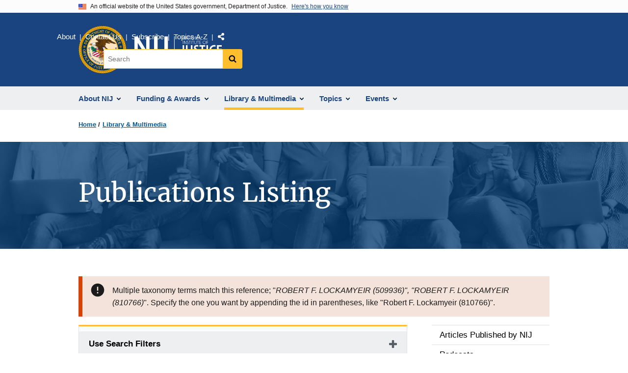

--- FILE ---
content_type: image/svg+xml
request_url: https://nij.ojp.gov/themes/custom/ojp/assets/images/uswds-alt/plus-gray-cool-60.svg
body_size: -80
content:
<svg xmlns="http://www.w3.org/2000/svg" width="401.994" height="401.994" viewBox="0 0 401.994 401.994"><path d="M394 154.175c-5.33-5.33-11.806-7.994-19.417-7.994H255.81V27.41c0-7.61-2.665-14.084-7.993-19.414C242.487 2.666 236.02 0 228.397 0h-54.81c-7.613 0-14.085 2.663-19.415 7.993-5.33 5.33-7.994 11.803-7.994 19.414v118.775H27.408c-7.612 0-14.085 2.664-19.415 7.994S0 165.973 0 173.59v54.818c0 7.618 2.662 14.086 7.992 19.41 5.33 5.333 11.803 7.995 19.414 7.995h118.77V374.59c0 7.61 2.665 14.09 7.995 19.417 5.33 5.325 11.806 7.987 19.418 7.987H228.4c7.618 0 14.087-2.662 19.418-7.987 5.332-5.33 7.994-11.806 7.994-19.417V255.813h118.77c7.618 0 14.09-2.662 19.417-7.994 5.325-5.33 7.99-11.797 7.99-19.415v-54.82c0-7.615-2.66-14.086-7.993-19.413z" fill="#565c65"/></svg>

--- FILE ---
content_type: text/plain
request_url: https://www.google-analytics.com/j/collect?v=1&_v=j102&a=20538409&t=pageview&_s=1&dl=https%3A%2F%2Fnij.ojp.gov%2Flibrary%2Fpublications%2Flist%3Fauthor%3DRobert%2520F.%2520Lockamyeir&ul=en-us%40posix&dt=Publications%20Listing%20%7C%20National%20Institute%20of%20Justice&sr=1280x720&vp=1280x720&_u=YADAAEABAAAAACAAI~&jid=1526504882&gjid=2015612743&cid=401163738.1767859722&tid=UA-36811135-1&_gid=102428057.1767859722&_r=1&_slc=1&gtm=45He6160n81M5Q6TQ5v79456962za200zd79456962&gcd=13l3l3l3l1l1&dma=0&tag_exp=103116026~103200004~104527906~104528501~104684208~104684211~105391253~115616986~115938466~115938469~116491846~116514482~116682876~116744866&z=611504346
body_size: -561
content:
2,cG-0V898RJ15D

--- FILE ---
content_type: text/javascript
request_url: https://nij.ojp.gov/sites/g/files/xyckuh171/files/js/js_h_Q_YJ9POqhVULqA6QmKKN4dIKjYi58AD-ALrjdVTNQ.js?scope=footer&delta=10&language=en&theme=ojp&include=eJxdT-0OwyAIfCEjv_Y8hgKzH1YaxayPP9e02boQDu4uEMBMo5a5Ap6Np1ZNVzc0GJqnUWiR4jrwZFoeQdZBmIUDaTbJBq2-uAYk0sKTZv8sh8GuCwJc2obJYzMlXbckJo51DnXEMuUIP72T3dKUl2vmpC6qxiTBMELs8M89zrjfxdXpvEHPTw3X7eeL31MPl9F6DEkq3OnhVsFCI5zbqcobmXh2hw
body_size: -292
content:
/* @license GPL-2.0-or-later https://www.drupal.org/licensing/faq */
(function(Drupal){Drupal.AjaxCommands.prototype.gtagEvent=function(ajax,response){gtag('event',response.event_name,response.data);};})(Drupal);;


--- FILE ---
content_type: text/javascript
request_url: https://nij.ojp.gov/sites/g/files/xyckuh171/files/js/js_ZXHsvUr-8v2XtZb0naKHB41BCt4l1sjx9s9ml5OdANc.js?scope=footer&delta=12&language=en&theme=ojp&include=eJxdT-0OwyAIfCEjv_Y8hgKzH1YaxayPP9e02boQDu4uEMBMo5a5Ap6Np1ZNVzc0GJqnUWiR4jrwZFoeQdZBmIUDaTbJBq2-uAYk0sKTZv8sh8GuCwJc2obJYzMlXbckJo51DnXEMuUIP72T3dKUl2vmpC6qxiTBMELs8M89zrjfxdXpvEHPTw3X7eeL31MPl9F6DEkq3OnhVsFCI5zbqcobmXh2hw
body_size: 32907
content:
/* @license GPL-2.0-or-later https://www.drupal.org/licensing/faq */
!function n(a,i,s){function o(e,t){if(!i[e]){if(!a[e]){var r="function"==typeof require&&require;if(!t&&r)return r(e,!0);if(l)return l(e,!0);throw (t=new Error("Cannot find module '"+e+"'")).code="MODULE_NOT_FOUND",t;}r=i[e]={exports:{}},a[e][0].call(r.exports,function(t){return o(a[e][1][t]||t);},r,r.exports,n,a,i,s);}return i[e].exports;}for(var l="function"==typeof require&&require,t=0;t<s.length;t++)o(s[t]);return o;}({1:[function(t,e,r){"use strict";if("document" in window.self){if(!("classList" in document.createElement("_"))||document.createElementNS&&!("classList" in document.createElementNS("http://www.w3.org/2000/svg","g")))if("Element" in (i=window.self)){var n="classList",a="prototype",i=i.Element[a],s=Object,o=String[a].trim||function(){return this.replace(/^\s+|\s+$/g,"");},l=Array[a].indexOf||function(t){for(var e=0,r=this.length;e<r;e++)if(e in this&&this[e]===t)return e;return -1;},c=function(t,e){this.name=t,this.code=DOMException[t],this.message=e;},u=function(t,e){if(""===e)throw new c("SYNTAX_ERR","An invalid or illegal string was specified");if(/\s/.test(e))throw new c("INVALID_CHARACTER_ERR","String contains an invalid character");return l.call(t,e);},d=function(t){for(var e=o.call(t.getAttribute("class")||""),r=e?e.split(/\s+/):[],n=0,a=r.length;n<a;n++)this.push(r[n]);this._updateClassName=function(){t.setAttribute("class",this.toString());};},f=d[a]=[],p=function(){return new d(this);};if(c[a]=Error[a],f.item=function(t){return this[t]||null;},f.contains=function(t){return -1!==u(this,t+="");},f.add=function(){for(var t,e=arguments,r=0,n=e.length,a=!1;-1===u(this,t=e[r]+"")&&(this.push(t),a=!0),++r<n;);a&&this._updateClassName();},f.remove=function(){var t,e,r=arguments,n=0,a=r.length,i=!1;do for(e=u(this,t=r[n]+"");-1!==e;)this.splice(e,1),i=!0,e=u(this,t);while(++n<a);i&&this._updateClassName();},f.toggle=function(t,e){var r=this.contains(t+=""),n=r?!0!==e&&"remove":!1!==e&&"add";return n&&this[n](t),!0===e||!1===e?e:!r;},f.toString=function(){return this.join(" ");},s.defineProperty){f={get:p,enumerable:!0,configurable:!0};try{s.defineProperty(i,n,f);}catch(t){void 0!==t.number&&-2146823252!==t.number||(f.enumerable=!1,s.defineProperty(i,n,f));}}else s[a].__defineGetter__&&i.__defineGetter__(n,p);}(f=document.createElement("_")).classList.add("c1","c2"),f.classList.contains("c2")||((s=function(t){var n=DOMTokenList.prototype[t];DOMTokenList.prototype[t]=function(t){for(var e=arguments.length,r=0;r<e;r++)n.call(this,arguments[r]);};})("add"),s("remove")),f.classList.toggle("c3",!1),f.classList.contains("c3")&&(b=DOMTokenList.prototype.toggle,DOMTokenList.prototype.toggle=function(t,e){return 1 in arguments&&!this.contains(t)==!e?e:b.call(this,t);});}var b;},{}],2:[function(t,e,r){"use strict";!function(t){void 0!==e?e.exports=t():"function"==typeof define&&"object"==typeof define.amd?define(t):this.domready=t();}(function(){var t,e=[],r=document,n=r.documentElement.doScroll,a="DOMContentLoaded",i=(n?/^loaded|^c/:/^loaded|^i|^c/).test(r.readyState);return i||r.addEventListener(a,t=function(){for(r.removeEventListener(a,t),i=1;t=e.shift();)t();}),function(t){i?setTimeout(t,0):e.push(t);};});},{}],3:[function(t,e,r){"use strict";var n;"function"!=typeof (n=window.Element.prototype).matches&&(n.matches=n.msMatchesSelector||n.mozMatchesSelector||n.webkitMatchesSelector||function(t){for(var e=(this.document||this.ownerDocument).querySelectorAll(t),r=0;e[r]&&e[r]!==this;)++r;return Boolean(e[r]);}),"function"!=typeof n.closest&&(n.closest=function(t){for(var e=this;e&&1===e.nodeType;){if(e.matches(t))return e;e=e.parentNode;}return null;});},{}],4:[function(t,e,r){"use strict";for(var n={polyfill:function(){if(!("KeyboardEvent" in window)||"key" in KeyboardEvent.prototype)return !1;var t={get:function(t){var e=n.keys[this.which||this.keyCode];return e=Array.isArray(e)?e[+this.shiftKey]:e;}};return Object.defineProperty(KeyboardEvent.prototype,"key",t),t;},keys:{3:"Cancel",6:"Help",8:"Backspace",9:"Tab",12:"Clear",13:"Enter",16:"Shift",17:"Control",18:"Alt",19:"Pause",20:"CapsLock",27:"Escape",28:"Convert",29:"NonConvert",30:"Accept",31:"ModeChange",32:" ",33:"PageUp",34:"PageDown",35:"End",36:"Home",37:"ArrowLeft",38:"ArrowUp",39:"ArrowRight",40:"ArrowDown",41:"Select",42:"Print",43:"Execute",44:"PrintScreen",45:"Insert",46:"Delete",48:["0",")"],49:["1","!"],50:["2","@"],51:["3","#"],52:["4","$"],53:["5","%"],54:["6","^"],55:["7","&"],56:["8","*"],57:["9","("],91:"OS",93:"ContextMenu",144:"NumLock",145:"ScrollLock",181:"VolumeMute",182:"VolumeDown",183:"VolumeUp",186:[";",":"],187:["=","+"],188:[",","<"],189:["-","_"],190:[".",">"],191:["/","?"],192:["`","~"],219:["[","{"],220:["\\","|"],221:["]","}"],222:["'",'"'],224:"Meta",225:"AltGraph",246:"Attn",247:"CrSel",248:"ExSel",249:"EraseEof",250:"Play",251:"ZoomOut"}},a=1;a<25;a++)n.keys[111+a]="F"+a;var i="";for(a=65;a<91;a++)i=String.fromCharCode(a),n.keys[a]=[i.toLowerCase(),i.toUpperCase()];"function"==typeof define&&define.amd?define("keyboardevent-key-polyfill",n):void 0!==r&&void 0!==e?e.exports=n:window&&(window.keyboardeventKeyPolyfill=n);},{}],5:[function(t,e,r){"use strict";var l=Object.getOwnPropertySymbols,c=Object.prototype.hasOwnProperty,u=Object.prototype.propertyIsEnumerable;e.exports=function(){try{if(!Object.assign)return;var t=new String("abc");if(t[5]="de","5"===Object.getOwnPropertyNames(t)[0])return;for(var e={},r=0;r<10;r++)e["_"+String.fromCharCode(r)]=r;if("0123456789"!==Object.getOwnPropertyNames(e).map(function(t){return e[t];}).join(""))return;var n={};return "abcdefghijklmnopqrst".split("").forEach(function(t){n[t]=t;}),"abcdefghijklmnopqrst"!==Object.keys(Object.assign({},n)).join("")?void 0:1;}catch(t){return;}}()?Object.assign:function(t,e){for(var r,n=function(t){if(null==t)throw new TypeError("Object.assign cannot be called with null or undefined");return Object(t);}(t),a=1;a<arguments.length;a++){for(var i in r=Object(arguments[a]))c.call(r,i)&&(n[i]=r[i]);if(l)for(var s=l(r),o=0;o<s.length;o++)u.call(r,s[o])&&(n[s[o]]=r[s[o]]);}return n;};},{}],6:[function(t,e,r){"use strict";const l=t("object-assign"),c=t("../delegate"),u=t("../delegateAll"),d=/^(.+):delegate\((.+)\)$/;function f(t,e){var r=t[e];return delete t[e],r;}e.exports=function(o,t){const r=Object.keys(o).reduce(function(t,e){r=o[e=e],(s=e.match(d))&&(e=s[1],n=s[2]),"object"==typeof r&&(a={capture:f(r,"capture"),passive:f(r,"passive")}),i={selector:n,delegate:"object"==typeof r?u(r):n?c(n,r):r,options:a};var r,n,a,i,s=-1<e.indexOf(" ")?e.split(" ").map(function(t){return l({type:t},i);}):(i.type=e,[i]);return t.concat(s);},[]);return l({add:function(e){r.forEach(function(t){e.addEventListener(t.type,t.delegate,t.options);});},remove:function(e){r.forEach(function(t){e.removeEventListener(t.type,t.delegate,t.options);});}},t);};},{"../delegate":8,"../delegateAll":9,"object-assign":5}],7:[function(t,e,r){"use strict";e.exports=function(t){return function(e){return t.some(function(t){return !1===t.call(this,e);},this);};};},{}],8:[function(t,e,r){"use strict";t("element-closest"),e.exports=function(r,n){return function(t){var e=t.target.closest(r);if(e)return n.call(e,t);};};},{"element-closest":3}],9:[function(t,e,r){"use strict";const n=t("../delegate"),a=t("../compose");e.exports=function(r){const t=Object.keys(r);if(1===t.length&&"*"===t[0])return r["*"];var e=t.reduce(function(t,e){return t.push(n(e,r[e])),t;},[]);return a(e);};},{"../compose":7,"../delegate":8}],10:[function(t,e,r){"use strict";e.exports=function(e,r){return function(t){if(e!==t.target&&!e.contains(t.target))return r.call(this,t);};};},{}],11:[function(t,e,r){"use strict";e.exports={behavior:t("./behavior"),delegate:t("./delegate"),delegateAll:t("./delegateAll"),ignore:t("./ignore"),keymap:t("./keymap")};},{"./behavior":6,"./delegate":8,"./delegateAll":9,"./ignore":10,"./keymap":12}],12:[function(t,e,r){"use strict";t("keyboardevent-key-polyfill");const i={Alt:"altKey",Control:"ctrlKey",Ctrl:"ctrlKey",Shift:"shiftKey"};e.exports=function(a){const t=Object.keys(a).some(function(t){return -1<t.indexOf("+");});return function(r){var n=function(t,e){var r=t.key;if(e)for(var n in i)!0===t[i[n]]&&(r=[n,r].join("+"));return r;}(r,t);return [n,n.toLowerCase()].reduce(function(t,e){return t=e in a?a[n].call(this,r):t;},void 0);};},e.exports.MODIFIERS=i;},{"keyboardevent-key-polyfill":4}],13:[function(t,e,r){"use strict";e.exports=function(e,r){function n(t){return t.currentTarget.removeEventListener(t.type,n,r),e.call(this,t);}return n;};},{}],14:[function(t,e,r){"use strict";var n=/(^\s+)|(\s+$)/g,a=/\s+/,i=String.prototype.trim?function(t){return t.trim();}:function(t){return t.replace(n,"");};e.exports=function(t,e){if("string"!=typeof t)throw new Error("Expected a string but got "+typeof t);var r=((e=e||window.document).getElementById||function(t){return this.querySelector('[id="'+t.replace(/"/g,'\\"')+'"]');}).bind(e);return 1===(t=i(t).split(a)).length&&""===t[0]?[]:t.map(function(t){var e=r(t);if(e)return e;throw new Error('no element with id: "'+t+'"');});};},{}],15:[function(t,e,r){"use strict";const n=t("../utils/select"),a=t("../utils/behavior"),i=t("../utils/toggle"),s=t("../utils/is-in-viewport");var o=t("../events")["CLICK"],t=t("../config")["prefix"];const l=`.${t}-accordion, .${t}-accordion--bordered`,c=`.${t}-accordion__button[aria-controls]`,u="aria-expanded",d=(e)=>{const t=n(c,e);return t.filter((t)=>t.closest(l)===e);},f=(e,t)=>{const r=e.closest(l);if(!r)throw new Error(c+" is missing outer "+l);var t=i(e,t),n="true"===r.getAttribute("aria-multiselectable");t&&!n&&d(r).forEach((t)=>{t!==e&&i(t,!1);});};t=a({[o]:{[c](t){t.preventDefault(),f(this),"true"!==this.getAttribute(u)||s(this)||this.scrollIntoView();}}},{init(t){n(c,t).forEach((t)=>{var e="true"===t.getAttribute(u);f(t,e);});},ACCORDION:l,BUTTON:c,show:(t)=>f(t,!0),hide:(t)=>f(t,!1),toggle:f,getButtons:d});e.exports=t;},{"../config":34,"../events":35,"../utils/behavior":43,"../utils/is-in-viewport":45,"../utils/select":49,"../utils/toggle":52}],16:[function(t,e,r){"use strict";const n=t("../utils/behavior");var a=t("../events")["CLICK"],t=t("../config")["prefix"];const i=`.${t}-banner__header`,s=t+"-banner__header--expanded";e.exports=n({[a]:{[i+" [aria-controls]"]:function(t){t.preventDefault(),this.closest(i).classList.toggle(s);}}});},{"../config":34,"../events":35,"../utils/behavior":43}],17:[function(t,e,r){"use strict";const n=t("../utils/select"),a=t("../utils/behavior");t=t("../config").prefix;const i=`.${t}-character-count`,s=`.${t}-character-count__field`,o=`.${t}-character-count__message`,l="The content is too long.",c=t+"-character-count__message--invalid",u=(t)=>{const e=t.closest(i);if(!e)throw new Error(s+" is missing outer "+i);t=e.querySelector(o);if(t)return {characterCountEl:e,messageEl:t};throw new Error(i+" is missing inner "+o);},d=(e)=>{const {characterCountEl:t,messageEl:r}=u(e);var n=parseInt(t.getAttribute("data-maxlength"),10);if(n){let t="";var a=e.value.length,i=a&&n<a;t=0===a?n+" characters allowed":(n=Math.abs(n-a))+` ${"character"+(1===n?"":"s")} `+(i?"over limit":"left"),r.classList.toggle(c,i),r.textContent=t,i&&!e.validationMessage&&e.setCustomValidity(l),i||e.validationMessage!==l||e.setCustomValidity("");}};t=a({input:{[s](){d(this);}}},{init(t){n(s,t).forEach((t)=>{var e=t;const n=u(e)["characterCountEl"];var r=e.getAttribute("maxlength");r&&(e.removeAttribute("maxlength"),n.setAttribute("data-maxlength",r));;d(t);});},MESSAGE_INVALID_CLASS:c,VALIDATION_MESSAGE:l});e.exports=t;},{"../config":34,"../utils/behavior":43,"../utils/select":49}],18:[function(t,e,I){"use strict";const r=t("receptor/keymap"),n=t("../utils/select"),a=t("../utils/behavior"),p=t("../utils/sanitizer");var i=t("../config")["prefix"],t=t("../events")["CLICK"],i=i+"-combo-box";const b=i+"--pristine",h=i+"__select",m=i+"__input",v=i+"__clear-input",O=v+"__wrapper",B=i+"__input-button-separator",g=i+"__toggle-list",H=g+"__wrapper",y=i+"__list",E=i+"__list-option",A=E+"--focused",x=E+"--selected",w=i+"__status",L="."+i,P="."+h,d="."+m,f="."+v,D="."+g,F="."+y,s="."+E,_="."+A,R="."+x,Y="."+w,K=".*{{query}}.*";const S=function(t){var e=1<arguments.length&&void 0!==arguments[1]?arguments[1]:"";const r=t;r.value=e;t=new CustomEvent("change",{bubbles:!0,cancelable:!0,detail:{value:e}});r.dispatchEvent(t);},C=(t)=>{const e=t.closest(L);if(!e)throw new Error("Element is missing outer "+L);var t=e.querySelector(P),r=e.querySelector(d),n=e.querySelector(F),a=e.querySelector(Y),i=e.querySelector(_),s=e.querySelector(R),o=e.querySelector(D),l=e.querySelector(f),c=e.classList.contains(b),u="true"===e.dataset.disableFiltering;return {comboBoxEl:e,selectEl:t,inputEl:r,listEl:n,statusEl:a,focusedOptionEl:i,selectedOptionEl:s,toggleListBtnEl:o,clearInputBtnEl:l,isPristine:c,disableFiltering:u};},T=(t)=>{const {inputEl:e,toggleListBtnEl:r,clearInputBtnEl:n}=C(t);n.hidden=!0,n.disabled=!0,r.disabled=!0,e.disabled=!0;};const o=(t)=>{const e=t.closest(L);if(!e.dataset.enhanced){const c=e.querySelector("select");if(!c)throw new Error(L+" is missing inner select");t=c.id;const u=document.querySelector(`label[for="${t}"]`);var n=t+"--list",a=t+"-label",i=t+"--assistiveHint";const d=[];var s=e.dataset["defaultValue"],o=e.dataset["placeholder"];let r;if(o&&d.push({placeholder:o}),s){for(let t=0,e=c.options.length;t<e;t+=1){var l=c.options[t];if(l.value===s){r=l;break;}}}if(!u||!u.matches(`label[for="${t}"]`))throw new Error(L+` for ${t} is either missing a label or a "for" attribute`);u.setAttribute("id",a),u.setAttribute("id",a),c.setAttribute("aria-hidden","true"),c.setAttribute("tabindex","-1"),c.classList.add("usa-sr-only",h),c.id="",c.value="",["required","aria-label","aria-labelledby"].forEach((t)=>{var e;c.hasAttribute(t)&&(e=c.getAttribute(t),d.push({[t]:e}),c.removeAttribute(t));});const f=document.createElement("input");f.setAttribute("id",t),f.setAttribute("aria-owns",n),f.setAttribute("aria-controls",n),f.setAttribute("aria-autocomplete","list"),f.setAttribute("aria-describedby",i),f.setAttribute("aria-expanded","false"),f.setAttribute("autocapitalize","off"),f.setAttribute("autocomplete","off"),f.setAttribute("class",m),f.setAttribute("type","text"),f.setAttribute("role","combobox"),d.forEach((r)=>Object.keys(r).forEach((t)=>{var e=p.escapeHTML`${r[t]}`;f.setAttribute(t,e);})),e.insertAdjacentElement("beforeend",f),e.insertAdjacentHTML("beforeend",p.escapeHTML`
    <span class="${O}" tabindex="-1">
        <button type="button" class="${v}" aria-label="Clear the select contents">&nbsp;</button>
      </span>
      <span class="${B}">&nbsp;</span>
      <span class="${H}" tabindex="-1">
        <button type="button" tabindex="-1" class="${g}" aria-label="Toggle the dropdown list">&nbsp;</button>
      </span>
      <ul
        tabindex="-1"
        id="${n}"
        class="${y}"
        role="listbox"
        aria-labelledby="${a}"
        hidden>
      </ul>
      <div class="${w} usa-sr-only" role="status"></div>
      <span id="${i}" class="usa-sr-only">
        When autocomplete results are available use up and down arrows to review and enter to select.
        Touch device users, explore by touch or with swipe gestures.
      </span>`),r&&(o=C(e)["inputEl"],S(c,r.value),S(o,r.text),e.classList.add(b)),c.disabled&&(T(e),c.disabled=!1),e.dataset.enhanced="true";}},$=function(t,e){var {skipFocus:r,preventScroll:n}=2<arguments.length&&void 0!==arguments[2]?arguments[2]:{};const {inputEl:a,listEl:i,focusedOptionEl:s}=C(t);s&&(s.classList.remove(A),s.setAttribute("tabIndex","-1")),e?(a.setAttribute("aria-activedescendant",e.id),e.setAttribute("tabIndex","0"),e.classList.add(A),n||(t=e.offsetTop+e.offsetHeight,i.scrollTop+i.offsetHeight<t&&(i.scrollTop=t-i.offsetHeight),e.offsetTop<i.scrollTop&&(i.scrollTop=e.offsetTop)),r||e.focus({preventScroll:n})):(a.setAttribute("aria-activedescendant",""),a.focus());},k=function(t){let n=1<arguments.length&&void 0!==arguments[1]?arguments[1]:"",a=2<arguments.length&&void 0!==arguments[2]?arguments[2]:{};const i=(t)=>t.replace(/[-[\]{}()*+?.,\\^$|#\s]/g,"\\$&");t=`^(?:${t.replace(/{{(.*?)}}/g,(t,e)=>{var e=e.trim(),r=a[e];return "query"!==e&&r?(e=new RegExp(r,"i"),(r=n.match(e))?i(r[1]):""):i(n);})})$`;return new RegExp(t,"i");},l=(t)=>{const {comboBoxEl:e,selectEl:r,inputEl:n,listEl:a,statusEl:i,isPristine:s,disableFiltering:o}=C(t);let l,c;const u=a.id+"--option-";var d=(n.value||"").toLowerCase(),t=e.dataset.filter||K;const f=k(t,d,e.dataset),p=[];for(let t=0,e=r.options.length;t<e;t+=1){var b=r.options[t],h=u+p.length;b.value&&(o||s||!d||f.test(b.text))&&(r.value&&b.value===r.value&&(l=h),o&&!c&&f.test(b.text)&&(c=h),p.push(b));}t=p.length;const m=p.map((t,e)=>{var r=u+e;const n=[E];let a="-1",i="false";r===l&&(n.push(x,A),a="0",i="true"),l||0!==e||(n.push(A),a="0");const s=document.createElement("li");return s.setAttribute("aria-setsize",p.length),s.setAttribute("aria-posinset",e+1),s.setAttribute("aria-selected",i),s.setAttribute("id",r),s.setAttribute("class",n.join(" ")),s.setAttribute("tabindex",a),s.setAttribute("role","option"),s.setAttribute("data-value",t.value),s.textContent=t.text,s;}),v=document.createElement("li");v.setAttribute("class",E+"--no-results"),v.textContent="No results found",a.hidden=!1,t?(a.innerHTML="",m.forEach((t)=>a.insertAdjacentElement("beforeend",t))):(a.innerHTML="",a.insertAdjacentElement("beforeend",v)),n.setAttribute("aria-expanded","true"),i.textContent=t?t+` result${1<t?"s":""} available.`:"No results.";let g;s&&l?g=a.querySelector("#"+l):o&&c&&(g=a.querySelector("#"+c)),g&&$(a,g,{skipFocus:!0});},c=(t)=>{const {inputEl:e,listEl:r,statusEl:n,focusedOptionEl:a}=C(t);n.innerHTML="",e.setAttribute("aria-expanded","false"),e.setAttribute("aria-activedescendant",""),a&&a.classList.remove(A),r.scrollTop=0,r.hidden=!0;},u=(t)=>{const {comboBoxEl:e,selectEl:r,inputEl:n}=C(t);S(r,t.dataset.value),S(n,t.textContent),e.classList.add(b),c(e),n.focus();},M=(t)=>{const {comboBoxEl:r,selectEl:n,inputEl:a}=C(t);var i=n.value,s=(a.value||"").toLowerCase();if(i){for(let t=0,e=n.options.length;t<e;t+=1){var o=n.options[t];if(o.value===i)return s!==o.text&&S(a,o.text),void r.classList.add(b);}}s&&S(a);};var q=(t)=>{const {comboBoxEl:e,listEl:r}=C(t.target);r.hidden&&l(e);var n=r.querySelector(_)||r.querySelector(s);n&&$(e,n),t.preventDefault();},N=(t)=>{var e=t.target,r=e.nextSibling;r&&$(e,r),t.preventDefault();},j=(t)=>{var {comboBoxEl:e,listEl:r,focusedOptionEl:n}=C(t.target),n=n&&n.previousSibling,r=!r.hidden;$(e,n),r&&t.preventDefault(),n||c(e);};t=a({[t]:{[d](){var t,e;this.disabled||(t=this,{comboBoxEl:t,listEl:e}=C(t),e.hidden&&l(t));},[D](){if(!this.disabled){var t=this;const {comboBoxEl:e,listEl:r,inputEl:n}=C(t);(r.hidden?l:c)(e),n.focus();}},[s](){this.disabled||u(this);},[f](){if(!this.disabled){var t=this;const {comboBoxEl:e,listEl:r,selectEl:n,inputEl:a}=C(t);t=!r.hidden;n.value&&S(n),a.value&&S(a),e.classList.remove(b),t&&l(e),a.focus();}}},focusout:{[L](t){this.contains(t.relatedTarget)||(M(this),c(this));}},keydown:{[L]:r({Escape:(t)=>{const {comboBoxEl:e,inputEl:r}=C(t.target);c(e),M(e),r.focus();}}),[d]:r({Enter:(t)=>{var {comboBoxEl:e,listEl:r}=C(t.target),r=!r.hidden;((t)=>{const {comboBoxEl:r,selectEl:n,inputEl:a,statusEl:e}=C(t);e.textContent="";var i=(a.value||"").toLowerCase();if(i){for(let t=0,e=n.options.length;t<e;t+=1){const s=n.options[t];if(s.text.toLowerCase()===i)return S(n,s.value),S(a,s.text),r.classList.add(b);}}M(r);})(e),r&&c(e),t.preventDefault();},ArrowDown:q,Down:q}),[s]:r({ArrowUp:j,Up:j,ArrowDown:N,Down:N,Enter:(t)=>{u(t.target),t.preventDefault();},Tab:(t)=>{u(t.target),t.preventDefault();},"Shift+Tab":()=>{}})},input:{[d](){const t=this.closest(L);t.classList.remove(b),l(this);}},mouseover:{[s](){var t;(t=this).classList.contains(A)||$(t,t,{preventScroll:!0});}}},{init(t){n(L,t).forEach((t)=>{o(t);});},getComboBoxContext:C,enhanceComboBox:o,generateDynamicRegExp:k,disable:T,enable:(t)=>{const {inputEl:e,toggleListBtnEl:r,clearInputBtnEl:n}=C(t);n.hidden=!1,n.disabled=!1,r.disabled=!1,e.disabled=!1;},displayList:l,hideList:c,COMBO_BOX_CLASS:i});e.exports=t;},{"../config":34,"../events":35,"../utils/behavior":43,"../utils/sanitizer":47,"../utils/select":49,"receptor/keymap":12}],19:[function(t,A,x){"use strict";const r=t("receptor/keymap"),w=t("../utils/behavior"),L=t("../utils/select");var e=t("../config")["prefix"],D=t("../events")["CLICK"];const _=t("../utils/active-element"),$=t("../utils/is-ios-device"),M=t("../utils/sanitizer");t=e+"-date-picker";const k=t+"__wrapper",K=t+"--initialized",U=t+"--active",V=t+"__internal-input",W=t+"__external-input",z=t+"__button",s=t+"__calendar",Q=t+"__status",q=s+"__date",G=q+"--focused",Z=q+"--selected",X=q+"--previous-month",J=q+"--current-month",tt=q+"--next-month",et=q+"--range-date",rt=q+"--today",nt=q+"--range-date-start",at=q+"--range-date-end",it=q+"--within-range",st=s+"__previous-year",ot=s+"__previous-month",lt=s+"__next-year",ct=s+"__next-month",ut=s+"__month-selection",dt=s+"__year-selection",f=s+"__month",ft=f+"--focused",pt=f+"--selected",S=s+"__year",bt=S+"--focused",ht=S+"--selected",mt=s+"__previous-year-chunk",vt=s+"__next-year-chunk",gt=s+"__date-picker",yt=s+"__month-picker",Et=s+"__year-picker",N=s+"__table",At=s+"__row",j=s+"__cell",I=j+"--center-items",xt=s+"__month-label",wt=s+"__day-of-week",b="."+t,Lt="."+z,Dt="."+V,h="."+W,m="."+s,_t="."+Q;e="."+q;const l="."+G;t="."+J;const St="."+st,Ct="."+ot,Tt="."+lt,$t="."+ct;var kt="."+dt,Mt="."+ut,qt="."+f;const v="."+S,Nt="."+mt,jt="."+vt,O="."+gt;var It="."+yt;const Ot="."+Et,u="."+ft,d="."+bt,Bt="Please enter a valid date",Ht=["January","February","March","April","May","June","July","August","September","October","November","December"],Pt=["Sunday","Monday","Tuesday","Wednesday","Thursday","Friday","Saturday"],C=12,Ft="MM/DD/YYYY",Rt="YYYY-MM-DD";function Yt(){for(var t=arguments.length,e=new Array(t),r=0;r<t;r++)e[r]=arguments[r];return e.map((t)=>t+":not([disabled])").join(", ");}var Kt=Yt(St,Ct,kt,Mt,Tt,$t,l),Ut=Yt(u),Vt=Yt(Nt,jt,d);const Wt=(t,e)=>(e!==t.getMonth()&&t.setDate(0),t),zt=(t,e,r)=>{const n=new Date(0);return n.setFullYear(t,e,r),n;},Qt=()=>{const t=new Date();var e=t.getDate(),r=t.getMonth(),n=t.getFullYear();return zt(n,r,e);},Gt=(t)=>{const e=new Date(0);return e.setFullYear(t.getFullYear(),t.getMonth(),1),e;},Zt=(t)=>{const e=new Date(0);return e.setFullYear(t.getFullYear(),t.getMonth()+1,0),e;},B=(t,e)=>{const r=new Date(t.getTime());return r.setDate(r.getDate()+e),r;},Xt=(t,e)=>B(t,-e),Jt=(t,e)=>B(t,7*e),te=(t)=>{var e=t.getDay();return Xt(t,e);},H=(t,e)=>{const r=new Date(t.getTime());t=(r.getMonth()+12+e)%12;return r.setMonth(r.getMonth()+e),Wt(r,t),r;},ee=(t,e)=>H(t,-e),re=(t,e)=>H(t,12*e),ne=(t,e)=>re(t,-e),p=(t,e)=>{const r=new Date(t.getTime());return r.setMonth(e),Wt(r,e),r;},T=(t,e)=>{const r=new Date(t.getTime());t=r.getMonth();return r.setFullYear(e),Wt(r,t),r;},ae=(t,e)=>{let r=e<t?e:t;return new Date(r.getTime());},ie=(t,e)=>{let r=t<e?e:t;return new Date(r.getTime());},se=(t,e)=>t&&e&&t.getFullYear()===e.getFullYear(),P=(t,e)=>se(t,e)&&t.getMonth()===e.getMonth(),F=(t,e)=>P(t,e)&&t.getDate()===e.getDate(),g=(t,e,r)=>{let n=t;return t<e?n=e:r&&r<t&&(n=r),new Date(n.getTime());},oe=(t,e,r)=>e<=t&&(!r||t<=r),le=(t,e,r)=>Zt(t)<e||r&&Gt(t)>r,ce=(t,e,r)=>Zt(p(t,11))<e||r&&Gt(p(t,0))>r,y=function(n){var a=1<arguments.length&&void 0!==arguments[1]?arguments[1]:Rt,i=2<arguments.length&&void 0!==arguments[2]&&arguments[2];let s,o,l,c,u;if(n){let t,e,r;a===Ft?[t,e,r]=n.split("/"):[r,t,e]=n.split("-"),r&&(u=parseInt(r,10),Number.isNaN(u)||(c=u,i&&(c=Math.max(0,c),r.length<3&&(n=(a=Qt().getFullYear())-a%10**r.length,c=n+u)))),t&&(u=parseInt(t,10),Number.isNaN(u)||(o=u,i&&(o=Math.max(1,o),o=Math.min(12,o)))),o&&e&&null!=c&&(u=parseInt(e,10),Number.isNaN(u)||(l=u,i&&(a=zt(c,o,0).getDate(),l=Math.max(1,l),l=Math.min(a,l)))),o&&l&&null!=c&&(s=zt(c,o-1,l));}return s;},R=function(t){var e=1<arguments.length&&void 0!==arguments[1]?arguments[1]:Rt,r=(t,e)=>("0000"+t).slice(-e),n=t.getMonth()+1,a=t.getDate(),t=t.getFullYear();return e===Ft?[r(n,2),r(a,2),r(t,4)].join("/"):[r(t,4),r(n,2),r(a,2)].join("-");},ue=(t,e)=>{const r=[];let n=[],a=0;for(;a<t.length;){n=[];const i=document.createElement("tr");for(;a<t.length&&n.length<e;){const s=document.createElement("td");s.insertAdjacentElement("beforeend",t[a]),n.push(s),a+=1;}n.forEach((t)=>{i.insertAdjacentElement("beforeend",t);}),r.push(i);}return r;},de=(t)=>{const e=document.createElement("tbody");return t.forEach((t)=>{e.insertAdjacentElement("beforeend",t);}),e;},fe=function(t){var e=1<arguments.length&&void 0!==arguments[1]?arguments[1]:"";const r=t;r.value=e;t=new CustomEvent("change",{bubbles:!0,cancelable:!0,detail:{value:e}});r.dispatchEvent(t);},Y=(t)=>{const e=t.closest(b);if(!e)throw new Error("Element is missing outer "+b);var t=e.querySelector(Dt),r=e.querySelector(h),n=e.querySelector(m),a=e.querySelector(Lt),i=e.querySelector(_t),s=e.querySelector(v),o=y(r.value,Ft,!0),l=y(t.value),c=y(n.dataset.value),u=y(e.dataset.minDate),d=y(e.dataset.maxDate),f=y(e.dataset.rangeDate),p=y(e.dataset.defaultDate);if(u&&d&&d<u)throw new Error("Minimum date cannot be after maximum date");return {calendarDate:c,minDate:u,toggleBtnEl:a,selectedDate:l,maxDate:d,firstYearChunkEl:s,datePickerEl:e,inputDate:o,internalInputEl:t,externalInputEl:r,calendarEl:n,rangeDate:f,defaultDate:p,statusEl:i};},pe=(t)=>{const {externalInputEl:e,toggleBtnEl:r}=Y(t);r.disabled=!0,e.disabled=!0;};const be=(t)=>{var {externalInputEl:t,minDate:e,maxDate:r}=Y(t);const n=t.value;let a=!1;if(n){a=!0;const o=n.split("/");var [t,i,s]=o.map((t)=>{let e;t=parseInt(t,10);return e=Number.isNaN(t)?e:t;});if(t&&i&&null!=s){const l=zt(s,t-1,i);l.getMonth()===t-1&&l.getDate()===i&&l.getFullYear()===s&&4===o[2].length&&oe(l,e,r)&&(a=!1);}}return a;},he=(t)=>{const e=Y(t)["externalInputEl"];t=be(e);t&&!e.validationMessage&&e.setCustomValidity(Bt),t||e.validationMessage!==Bt||e.setCustomValidity("");},me=(t,e)=>{var r,n,a=y(e);a&&(a=R(a,Ft),{datePickerEl:t,internalInputEl:r,externalInputEl:n}=Y(t),fe(r,e),fe(n,a),he(t));},c=(t,e)=>{const {datePickerEl:r,calendarEl:n,statusEl:a,selectedDate:d,maxDate:f,minDate:p,rangeDate:b}=Y(t),h=Qt();let i=e||h;t=n.hidden;const m=B(i,0);var s=i.getMonth(),e=i.getFullYear();const v=ee(i,1),g=H(i,1);var o=R(i),l=Gt(i),c=P(i,p),u=P(i,f),y=d||i;const E=b&&ae(y,b),A=b&&ie(y,b),x=b&&B(E,1),w=b&&Xt(A,1);y=Ht[s];i=te(l);const L=[];for(;L.length<28||i.getMonth()===s||L.length%7!=0;)L.push(((t)=>{const e=[q];var r=t.getDate(),n=t.getMonth(),a=t.getFullYear(),i=t.getDay(),s=R(t);let o="-1";var l=!oe(t,p,f),c=F(t,d),t=(P(t,v)&&e.push(X),P(t,m)&&e.push(J),P(t,g)&&e.push(tt),c&&e.push(Z),F(t,h)&&e.push(rt),b&&(F(t,b)&&e.push(et),F(t,E)&&e.push(nt),F(t,A)&&e.push(at),oe(t,x,w)&&e.push(it)),F(t,m)&&(o="0",e.push(G)),Ht[n]),i=Pt[i];const u=document.createElement("button");return u.setAttribute("type","button"),u.setAttribute("tabindex",o),u.setAttribute("class",e.join(" ")),u.setAttribute("data-day",r),u.setAttribute("data-month",n+1),u.setAttribute("data-year",a),u.setAttribute("data-value",s),u.setAttribute("aria-label",M.escapeHTML`${r} ${t} ${a} ${i}`),u.setAttribute("aria-selected",c?"true":"false"),!0==l&&(u.disabled=!0),u.textContent=r,u;})(i)),i=B(i,1);l=ue(L,7);const D=n.cloneNode(),_=(D.dataset.value=o,D.style.top=r.offsetHeight+"px",D.hidden=!1,D.innerHTML=M.escapeHTML`
    <div tabindex="-1" class="${gt}">
      <div class="${At}">
        <div class="${j} ${I}">
          <button
            type="button"
            class="${st}"
            aria-label="Navigate back one year"
            ${c?'disabled="disabled"':""}
          ></button>
        </div>
        <div class="${j} ${I}">
          <button
            type="button"
            class="${ot}"
            aria-label="Navigate back one month"
            ${c?'disabled="disabled"':""}
          ></button>
        </div>
        <div class="${j} ${xt}">
          <button
            type="button"
            class="${ut}" aria-label="${y}. Click to select month"
          >${y}</button>
          <button
            type="button"
            class="${dt}" aria-label="${e}. Click to select year"
          >${e}</button>
        </div>
        <div class="${j} ${I}">
          <button
            type="button"
            class="${ct}"
            aria-label="Navigate forward one month"
            ${u?'disabled="disabled"':""}
          ></button>
        </div>
        <div class="${j} ${I}">
          <button
            type="button"
            class="${lt}"
            aria-label="Navigate forward one year"
            ${u?'disabled="disabled"':""}
          ></button>
        </div>
      </div>
    </div>
    `,document.createElement("table")),S=(_.setAttribute("class",N),_.setAttribute("role","presentation"),document.createElement("thead")),C=(_.insertAdjacentElement("beforeend",S),document.createElement("tr")),T=(S.insertAdjacentElement("beforeend",C),{Sunday:"S",Monday:"M",Tuesday:"T",Wednesday:"W",Thursday:"Th",Friday:"Fr",Saturday:"S"});Object.keys(T).forEach((t)=>{const e=document.createElement("th");e.setAttribute("class",wt),e.setAttribute("scope","presentation"),e.setAttribute("aria-label",t),e.textContent=T[t],C.insertAdjacentElement("beforeend",e);});o=de(l);_.insertAdjacentElement("beforeend",o);const $=D.querySelector(O),k=($.insertAdjacentElement("beforeend",_),n.parentNode.replaceChild(D,n),r.classList.add(U),[]);return F(d,m)&&k.push("Selected date"),t?(k.push("You can navigate by day using left and right arrows","Weeks by using up and down arrows","Months by using page up and page down keys","Years by using shift plus page up and shift plus page down","Home and end keys navigate to the beginning and end of a week"),a.textContent=""):k.push(y+" "+e),a.textContent=k.join(". "),D;},ve=(t)=>{const {datePickerEl:e,calendarEl:r,statusEl:n}=Y(t);e.classList.remove(U),r.hidden=!0,n.textContent="";},ge=(t)=>{var {calendarEl:t,inputDate:e,minDate:r,maxDate:n}=Y(t);!t.hidden&&e&&(e=g(e,r,n),c(t,e));},ye=(t,e)=>{const {calendarEl:r,statusEl:n,calendarDate:o,minDate:l,maxDate:c}=Y(t),u=o.getMonth(),d=null==e?u:e;t=Ht.map((t,e)=>{var r=p(o,e),r=le(r,l,c);let n="-1";const a=[f];var i=e===u;e===d&&(n="0",a.push(ft)),i&&a.push(pt);const s=document.createElement("button");return s.setAttribute("type","button"),s.setAttribute("tabindex",n),s.setAttribute("class",a.join(" ")),s.setAttribute("data-value",e),s.setAttribute("data-label",t),s.setAttribute("aria-selected",i?"true":"false"),!0===r&&(s.disabled=!0),s.textContent=t,s;});const a=document.createElement("div"),i=(a.setAttribute("tabindex","-1"),a.setAttribute("class",yt),document.createElement("table"));i.setAttribute("class",N),i.setAttribute("role","presentation");e=ue(t,3),t=de(e);i.insertAdjacentElement("beforeend",t),a.insertAdjacentElement("beforeend",i);const s=r.cloneNode();return s.insertAdjacentElement("beforeend",a),r.parentNode.replaceChild(s,r),n.textContent="Select a month.",s;},E=(t,e)=>{const {calendarEl:r,statusEl:n,calendarDate:a,minDate:i,maxDate:s}=Y(t);var o=a.getFullYear(),l=null==e?o:e,t=l,e=(t-=t%C,t=Math.max(0,t),ce(T(a,t-1),i,s)),c=ce(T(a,t+C),i,s);const u=[];let d=t;for(;u.length<C;){var f=ce(T(a,d),i,s);let t="-1";const D=[S];var p=d===o;d===l&&(t="0",D.push(bt)),p&&D.push(ht);const _=document.createElement("button");_.setAttribute("type","button"),_.setAttribute("tabindex",t),_.setAttribute("class",D.join(" ")),_.setAttribute("data-value",d),_.setAttribute("aria-selected",p?"true":"false"),!0===f&&(_.disabled=!0),_.textContent=d,u.push(_),d+=1;}const b=r.cloneNode(),h=document.createElement("div"),m=(h.setAttribute("tabindex","-1"),h.setAttribute("class",Et),document.createElement("table")),v=(m.setAttribute("role","presentation"),m.setAttribute("class",N),document.createElement("tbody")),g=document.createElement("tr"),y=document.createElement("button"),E=(y.setAttribute("type","button"),y.setAttribute("class",mt),y.setAttribute("aria-label",`Navigate back ${C} years`),!0===e&&(y.disabled=!0),y.innerHTML=M.escapeHTML`&nbsp`,document.createElement("button")),A=(E.setAttribute("type","button"),E.setAttribute("class",vt),E.setAttribute("aria-label",`Navigate forward ${C} years`),!0===c&&(E.disabled=!0),E.innerHTML=M.escapeHTML`&nbsp`,document.createElement("table"));A.setAttribute("class",N),A.setAttribute("role","presentation");e=ue(u,3),c=de(e);A.insertAdjacentElement("beforeend",c);const x=document.createElement("td"),w=(x.insertAdjacentElement("beforeend",y),document.createElement("td")),L=(w.setAttribute("colspan","3"),w.insertAdjacentElement("beforeend",A),document.createElement("td"));return L.insertAdjacentElement("beforeend",E),g.insertAdjacentElement("beforeend",x),g.insertAdjacentElement("beforeend",w),g.insertAdjacentElement("beforeend",L),v.insertAdjacentElement("beforeend",g),m.insertAdjacentElement("beforeend",v),h.insertAdjacentElement("beforeend",m),b.insertAdjacentElement("beforeend",h),r.parentNode.replaceChild(b,r),n.textContent=M.escapeHTML`Showing years ${t} to ${t+C-1}. Select a year.`,b;},Ee=(t)=>{const {datePickerEl:e,externalInputEl:r}=Y(t.target);ve(e),r.focus(),t.preventDefault();};var n=(o)=>(t)=>{var {calendarEl:e,calendarDate:r,minDate:n,maxDate:a}=Y(t.target),i=o(r),i=g(i,n,a);if(!F(r,i)){const s=c(e,i);s.querySelector(l).focus();}t.preventDefault();},Ae=n((t)=>((t,e)=>Jt(t,-e))(t,1)),xe=n((t)=>Jt(t,1)),we=n((t)=>Xt(t,1)),Le=n((t)=>B(t,1)),De=n((t)=>te(t)),_e=n((t)=>{var e=t.getDay();return B(t,6-e);}),Se=n((t)=>H(t,1)),Ce=n((t)=>ee(t,1)),Te=n((t)=>re(t,1)),n=n((t)=>ne(t,1));var a=(c)=>(t)=>{var e=t.target,r=parseInt(e.dataset.value,10),{calendarEl:e,calendarDate:n,minDate:a,maxDate:i}=Y(e),s=p(n,r),r=c(r),r=Math.max(0,Math.min(11,r)),n=p(n,r);const o=g(n,a,i);if(!P(s,o)){const l=ye(e,o.getMonth());l.querySelector(u).focus();}t.preventDefault();},$e=a((t)=>t-3),ke=a((t)=>t+3),Me=a((t)=>t-1),qe=a((t)=>t+1),Ne=a((t)=>t-t%3),je=a((t)=>t+2-t%3),Ie=a(()=>11),a=a(()=>0);var i=(c)=>(t)=>{var e=t.target,r=parseInt(e.dataset.value,10),{calendarEl:e,calendarDate:n,minDate:a,maxDate:i}=Y(e),s=T(n,r),r=c(r),r=Math.max(0,r),n=T(n,r);const o=g(n,a,i);if(!se(s,o)){const l=E(e,o.getFullYear());l.querySelector(d).focus();}t.preventDefault();},Oe=i((t)=>t-3),Be=i((t)=>t+3),He=i((t)=>t-1),Pe=i((t)=>t+1),Fe=i((t)=>t-t%3),Re=i((t)=>t+2-t%3),Ye=i((t)=>t-C),i=i((t)=>t+C);var o=(i)=>{const a=(t)=>{t=Y(t).calendarEl;const e=L(i,t);var t=e.length-1,r=e[0],n=e[t],a=e.indexOf(_());return {focusableElements:e,isNotFound:-1===a,firstTabStop:r,isFirstTab:0===a,lastTabStop:n,isLastTab:a===t};};return {tabAhead(t){const {firstTabStop:e,isLastTab:r,isNotFound:n}=a(t.target);(r||n)&&(t.preventDefault(),e.focus());},tabBack(t){const {lastTabStop:e,isFirstTab:r,isNotFound:n}=a(t.target);(r||n)&&(t.preventDefault(),e.focus());}};},Kt=o(Kt),Ut=o(Ut),o=o(Vt);const Ke={[D]:{[Lt](){var t=this;if(!t.disabled){var {calendarEl:e,inputDate:r,minDate:n,maxDate:a,defaultDate:i}=Y(t);if(e.hidden){r=g(r||i||Qt(),n,a);const s=c(e,r);s.querySelector(l).focus();}else ve(t);}},[e](){var t=this;if(!t.disabled){const {datePickerEl:e,externalInputEl:r}=Y(t);me(t,t.dataset.value),ve(e),r.focus();}},[qt](){var t=this;if(!t.disabled){var {calendarEl:e,calendarDate:r,minDate:n,maxDate:a}=Y(t),t=parseInt(t.dataset.value,10),r=p(r,t),r=g(r,n,a);const i=c(e,r);i.querySelector(l).focus();}},[v](){var t=this;if(!t.disabled){var {calendarEl:e,calendarDate:r,minDate:n,maxDate:a}=Y(t),t=parseInt(t.innerHTML,10),r=T(r,t),r=g(r,n,a);const i=c(e,r);i.querySelector(l).focus();}},[Ct](){var e=this;if(!e.disabled){var {calendarEl:e,calendarDate:r,minDate:n,maxDate:a}=Y(e),r=ee(r,1),r=g(r,n,a);const i=c(e,r);let t=i.querySelector(Ct);(t=t.disabled?i.querySelector(O):t).focus();}},[$t](){var e=this;if(!e.disabled){var {calendarEl:e,calendarDate:r,minDate:n,maxDate:a}=Y(e),r=H(r,1),r=g(r,n,a);const i=c(e,r);let t=i.querySelector($t);(t=t.disabled?i.querySelector(O):t).focus();}},[St](){var e=this;if(!e.disabled){var {calendarEl:e,calendarDate:r,minDate:n,maxDate:a}=Y(e),r=ne(r,1),r=g(r,n,a);const i=c(e,r);let t=i.querySelector(St);(t=t.disabled?i.querySelector(O):t).focus();}},[Tt](){var e=this;if(!e.disabled){var {calendarEl:e,calendarDate:r,minDate:n,maxDate:a}=Y(e),r=re(r,1),r=g(r,n,a);const i=c(e,r);let t=i.querySelector(Tt);(t=t.disabled?i.querySelector(O):t).focus();}},[Nt](){var e=this;if(!e.disabled){const {calendarEl:r,calendarDate:n,minDate:a,maxDate:i}=Y(e);e=r.querySelector(d),e=parseInt(e.textContent,10)-C,e=Math.max(0,e),e=T(n,e);const s=g(e,a,i),o=E(r,s.getFullYear());let t=o.querySelector(Nt);(t=t.disabled?o.querySelector(Ot):t).focus();}},[jt](){var e=this;if(!e.disabled){const {calendarEl:r,calendarDate:n,minDate:a,maxDate:i}=Y(e);e=r.querySelector(d),e=parseInt(e.textContent,10)+C,e=Math.max(0,e),e=T(n,e);const s=g(e,a,i),o=E(r,s.getFullYear());let t=o.querySelector(jt);(t=t.disabled?o.querySelector(Ot):t).focus();}},[Mt](){const t=ye(this);t.querySelector(u).focus();},[kt](){const t=E(this);t.querySelector(d).focus();}},keyup:{[m](t){var e=this.dataset.keydownKeyCode;""+t.keyCode!==e&&t.preventDefault();}},keydown:{[h](t){13===t.keyCode&&he(this);},[e]:r({Up:Ae,ArrowUp:Ae,Down:xe,ArrowDown:xe,Left:we,ArrowLeft:we,Right:Le,ArrowRight:Le,Home:De,End:_e,PageDown:Se,PageUp:Ce,"Shift+PageDown":Te,"Shift+PageUp":n,Tab:Kt.tabAhead}),[O]:r({Tab:Kt.tabAhead,"Shift+Tab":Kt.tabBack}),[qt]:r({Up:$e,ArrowUp:$e,Down:ke,ArrowDown:ke,Left:Me,ArrowLeft:Me,Right:qe,ArrowRight:qe,Home:Ne,End:je,PageDown:Ie,PageUp:a}),[It]:r({Tab:Ut.tabAhead,"Shift+Tab":Ut.tabBack}),[v]:r({Up:Oe,ArrowUp:Oe,Down:Be,ArrowDown:Be,Left:He,ArrowLeft:He,Right:Pe,ArrowRight:Pe,Home:Fe,End:Re,PageDown:i,PageUp:Ye}),[Ot]:r({Tab:o.tabAhead,"Shift+Tab":o.tabBack}),[m](t){this.dataset.keydownKeyCode=t.keyCode;},[b](t){const e=r({Escape:Ee});e(t);}},focusout:{[h](){he(this);},[b](t){this.contains(t.relatedTarget)||ve(this);}},input:{[h](){var e=this,{internalInputEl:r,inputDate:n}=Y(e);let t="";n&&!be(e)&&(t=R(n)),r.value!==t&&fe(r,t);;ge(this);}}};$()||(Ke.mouseover={[t](){var t=this;if(!t.disabled){var e=t.closest(m),r=e.dataset.value,t=t.dataset.value;if(t!==r){r=y(t);const n=c(e,r);n.querySelector(l).focus();}}},[qt](){var t=this;if(!t.disabled&&!t.classList.contains(ft)){var e=parseInt(t.dataset.value,10);const r=ye(t,e);r.querySelector(u).focus();}},[v](){var t=this;if(!t.disabled&&!t.classList.contains(bt)){var e=parseInt(t.dataset.value,10);const r=E(t,e);r.querySelector(d).focus();}}});Vt=w(Ke,{init(t){L(b,t).forEach((t)=>{const r=t.closest(b),n=(t=r.dataset.defaultValue,r.querySelector("input"));if(!n)throw new Error(b+" is missing inner input");n.value&&(n.value="");var e=y(r.dataset.minDate||n.getAttribute("min")),e;r.dataset.minDate=e?R(e):"0000-01-01",(e=y(r.dataset.maxDate||n.getAttribute("max")))&&(r.dataset.maxDate=R(e));const a=document.createElement("div"),i=(a.classList.add(k),n.cloneNode());return i.classList.add(W),i.type="text",a.appendChild(i),a.insertAdjacentHTML("beforeend",M.escapeHTML`
    <button type="button" class="${z}" aria-haspopup="true" aria-label="Toggle calendar"></button>
    <div class="${s}" role="dialog" aria-modal="true" hidden></div>
    <div class="usa-sr-only ${Q}" role="status" aria-live="polite"></div>`),n.setAttribute("aria-hidden","true"),n.setAttribute("tabindex","-1"),n.style.display="none",n.classList.add(V),n.removeAttribute("id"),n.removeAttribute("name"),n.required=!1,r.appendChild(a),r.classList.add(K),t&&me(r,t),void (n.disabled&&(pe(r),n.disabled=!1));;});},getDatePickerContext:Y,disable:pe,enable:(t)=>{const {externalInputEl:e,toggleBtnEl:r}=Y(t);r.disabled=!1,e.disabled=!1;},isDateInputInvalid:be,setCalendarValue:me,validateDateInput:he,renderCalendar:c,updateCalendarIfVisible:ge});A.exports=Vt;},{"../config":34,"../events":35,"../utils/active-element":42,"../utils/behavior":43,"../utils/is-ios-device":46,"../utils/sanitizer":47,"../utils/select":49,"receptor/keymap":12}],20:[function(t,e,r){"use strict";const n=t("../utils/behavior"),a=t("../utils/select");var i=t("../config")["prefix"];const {getDatePickerContext:s,isDateInputInvalid:o,updateCalendarIfVisible:l}=t("./date-picker");t=i+"-date-range-picker";const c=t+"__range-start",u=t+"__range-end",d="."+(i+"-date-picker"),f="."+t,p="."+c,b="."+u,h=(t)=>{const e=t.closest(f);if(!e)throw new Error("Element is missing outer "+f);var t=e.querySelector(p),r=e.querySelector(b);return {dateRangePickerEl:e,rangeStartEl:t,rangeEndEl:r};},m=(t)=>{const {dateRangePickerEl:e,rangeStartEl:r,rangeEndEl:n}=h(t);var t=s(r)["internalInputEl"],a=t.value;a&&!o(t)?(n.dataset.minDate=a,n.dataset.rangeDate=a,n.dataset.defaultDate=a):(n.dataset.minDate=e.dataset.minDate||"",n.dataset.rangeDate="",n.dataset.defaultDate=""),l(n);},v=(t)=>{const {dateRangePickerEl:e,rangeStartEl:r,rangeEndEl:n}=h(t);var t=s(n)["internalInputEl"],a=t.value;a&&!o(t)?(r.dataset.maxDate=a,r.dataset.rangeDate=a,r.dataset.defaultDate=a):(r.dataset.maxDate=e.dataset.maxDate||"",r.dataset.rangeDate="",r.dataset.defaultDate=""),l(r);};i=n({"input change":{[p](){m(this);},[b](){v(this);}}},{init(t){a(f,t).forEach((t)=>{const e=t.closest(f),[r,n]=a(d,e);if(!r)throw new Error(`${f} is missing inner two '${d}' elements`);if(n)return r.classList.add(c),n.classList.add(u),e.dataset.minDate||(e.dataset.minDate="0000-01-01"),t=e.dataset.minDate,r.dataset.minDate=t,n.dataset.minDate=t,(t=e.dataset.maxDate)&&(r.dataset.maxDate=t,n.dataset.maxDate=t),m(e),void v(e);throw new Error(`${f} is missing second '${d}' element`);;});}});e.exports=i;},{"../config":34,"../utils/behavior":43,"../utils/select":49,"./date-picker":19}],21:[function(t,e,g){"use strict";const r=t("../utils/select"),n=t("../utils/behavior");var a=t("../config")["prefix"];const x=t("../utils/sanitizer"),l=a+"-file-input",i="."+l,c=a+"-file-input__input",u=a+"-file-input__target",o="."+c,d=a+"-file-input__box",f=a+"-file-input__instructions",w=a+"-file-input__preview",L=a+"-file-input__preview-heading",s=a+"-file-input--disabled",p=a+"-file-input__choose",D=a+"-file-input__accepted-files-message",b=a+"-file-input__drag-text",h=a+"-file-input--drag",_="is-loading",S="display-none",C="has-invalid-file",T=a+"-file-input__preview-image",$=T+"--generic",k=T+"--pdf",M=T+"--word",q=T+"--video",N=T+"--excel",j="[data-uri]";let I=Boolean(!0);const m=(t)=>{const e=t.closest(i);if(!e)throw new Error("Element is missing outer "+i);t=e.querySelector(o);return {dropZoneEl:e,inputEl:t};},v=(t)=>{const {dropZoneEl:e,inputEl:r}=m(t);r.disabled=!0,e.classList.add(s),e.setAttribute("aria-disabled","true");};const y=(t)=>{const e=t.charCodeAt(0);return 32===e?"-":65<=e&&e<=90?"img_"+t.toLowerCase():"__"+e.toString(16).slice(-4);},O=(t)=>t.replace(/[^a-z0-9]/g,y),B=(t)=>t+"-"+Math.floor(Date.now().toString()/1e3),H=(t,e,r)=>{var n=t.querySelectorAll("."+w);const a=t.querySelector(o),i=t.querySelector("."+L),s=t.querySelector("."+D);i&&(i.outerHTML=""),s&&(s.outerHTML="",t.classList.remove(C)),null!==n&&(e&&e.classList.remove(S),a.setAttribute("aria-label",r),Array.prototype.forEach.call(n,(t)=>{t.parentNode.removeChild(t);}));},E=(t,e,r,n)=>{var a=t,i=e,s=r,o=n;const b=i.getAttribute("accept");if(o.classList.remove(C),b){var l=b.split(",");const h=document.createElement("div");let e=!0;var c=a.target.files||a.dataTransfer.files;for(let t=0;t<c.length;t+=1){const m=c[t];if(!e)break;for(let t=0;t<l.length;t+=1){const v=l[t];if(e=0<m.name.indexOf(v)||((t,e)=>{let r=!1;t=t.indexOf(e);return r=0<=t?!0:r;})(m.type,v.replace(/\*/g,""))){I=!0;break;}}}e||(H(o,s),i.value="",o.insertBefore(h,i),h.textContent=i.dataset.errormessage||"This is not a valid file type.",h.classList.add(D),o.classList.add(C),I=!1,a.preventDefault(),a.stopPropagation());};if(!0===I){s=t;var u=e;var d=r;var f=n;var p=s.target.files;const g=document.createElement("div");s=u.dataset.defaultAriaLabel;const y=[];H(f,d,s);for(let t=0;t<p.length;t+=1){const E=new FileReader(),A=p[t].name;y.push(A),0===t?u.setAttribute("aria-label","You have selected the file: "+A):1<=t&&u.setAttribute("aria-label",`You have selected ${p.length} files: `+y.join(", ")),E.onloadstart=function(){var t=B(O(A));d.insertAdjacentHTML("afterend",x.escapeHTML`<div class="${w}" aria-hidden="true">
          <img id="${t}" src="${j}" alt="" class="${T} ${_}"/>${A}
        <div>`);},E.onloadend=function(){var t=B(O(A));const e=document.getElementById(t);0<A.indexOf(".pdf")?e.setAttribute("onerror",`this.onerror=null;this.src="${j}"; this.classList.add("${k}")`):0<A.indexOf(".doc")||0<A.indexOf(".pages")?e.setAttribute("onerror",`this.onerror=null;this.src="${j}"; this.classList.add("${M}")`):0<A.indexOf(".xls")||0<A.indexOf(".numbers")?e.setAttribute("onerror",`this.onerror=null;this.src="${j}"; this.classList.add("${N}")`):0<A.indexOf(".mov")||0<A.indexOf(".mp4")?e.setAttribute("onerror",`this.onerror=null;this.src="${j}"; this.classList.add("${q}")`):e.setAttribute("onerror",`this.onerror=null;this.src="${j}"; this.classList.add("${$}")`),e.classList.remove(_),e.src=E.result;},p[t]&&E.readAsDataURL(p[t]),0===t?(f.insertBefore(g,d),g.innerHTML='Selected file <span class="usa-file-input__choose">Change file</span>'):1<=t&&(f.insertBefore(g,d),g.innerHTML=x.escapeHTML`${t+1} files selected <span class="usa-file-input__choose">Change files</span>`),g&&(d.classList.add(S),g.classList.add(L));}}};t=n({},{init(t){r(i,t).forEach((e)=>{const {instructions:r,dropTarget:n}=((t)=>{var e=t.hasAttribute("multiple");const r=document.createElement("div"),n=document.createElement("div"),a=document.createElement("div"),i=document.createElement("div");var s=t.hasAttribute("disabled");let o;return t.classList.remove(l),t.classList.add(c),r.classList.add(l),a.classList.add(d),i.classList.add(f),i.setAttribute("aria-hidden","true"),n.classList.add(u),t.setAttribute("aria-live","polite"),t.parentNode.insertBefore(n,t),t.parentNode.insertBefore(r,n),n.appendChild(t),r.appendChild(n),t.parentNode.insertBefore(i,t),t.parentNode.insertBefore(a,t),s&&v(t),e?(o="No files selected",i.innerHTML=x.escapeHTML`<span class="${b}">Drag files here or </span><span class="${p}">choose from folder</span>`):(o="No file selected",i.innerHTML=x.escapeHTML`<span class="${b}">Drag file here or </span><span class="${p}">choose from folder</span>`),t.setAttribute("aria-label",o),t.setAttribute("data-default-aria-label",o),(/rv:11.0/i.test(navigator.userAgent)||/Edge\/\d./i.test(navigator.userAgent))&&(r.querySelector("."+b).outerHTML=""),{instructions:i,dropTarget:n};})(e);n.addEventListener("dragover",function(){this.classList.add(h);},!1),n.addEventListener("dragleave",function(){this.classList.remove(h);},!1),n.addEventListener("drop",function(){this.classList.remove(h);},!1),e.addEventListener("change",(t)=>E(t,e,r,n),!1);});},getFileInputContext:m,disable:v,enable:(t)=>{const {dropZoneEl:e,inputEl:r}=m(t);r.disabled=!1,e.classList.remove(s),e.removeAttribute("aria-disabled");}});e.exports=t;},{"../config":34,"../utils/behavior":43,"../utils/sanitizer":47,"../utils/select":49}],22:[function(t,e,r){"use strict";const n=t("../utils/behavior");var a=t("../events")["CLICK"];const i=t("../config")["prefix"],s=`.${i}-footer--big`,o=s+" nav"+` .${i}-footer__primary-link`;function l(n){const t=document.querySelector(s);if(t){const e=t.querySelectorAll(o),a=n?"button":"h4";e.forEach((t)=>{var e=t.getAttribute("class");const r=document.createElement(a);r.setAttribute("class",e),r.classList.toggle(i+"-footer__primary-link--button",n),r.textContent=t.textContent,n&&(e=i+"-footer-menu-list-"+Math.floor(1e5*Math.random()),r.setAttribute("aria-controls",e),r.setAttribute("aria-expanded","false"),t.nextElementSibling.setAttribute("id",e),r.setAttribute("type","button")),t.after(r),t.remove();});}}const c=(t)=>{l(t.matches);};e.exports=n({[a]:{[o]:function(){if(window.innerWidth<480){var t="true"===this.getAttribute("aria-expanded");const e=this.closest(s);e.querySelectorAll(o).forEach((t)=>{t.setAttribute("aria-expanded",!1);}),this.setAttribute("aria-expanded",!t);}}}},{HIDE_MAX_WIDTH:480,init(){l(window.innerWidth<480),this.mediaQueryList=window.matchMedia("(max-width: 479.9px)"),this.mediaQueryList.addListener(c);},teardown(){this.mediaQueryList.removeListener(c);}});},{"../config":34,"../events":35,"../utils/behavior":43}],23:[function(t,e,r){"use strict";var n=t("./accordion"),a=t("./banner"),i=t("./character-count"),s=t("./combo-box"),o=t("./file-input"),l=t("./footer"),c=t("./input-prefix-suffix"),u=t("./modal"),d=t("./navigation"),f=t("./password"),p=t("./search"),b=t("./skipnav"),h=t("./tooltip"),m=t("./validator"),v=t("./date-picker"),g=t("./date-range-picker"),y=t("./time-picker"),t=t("./table");e.exports={accordion:n,banner:a,characterCount:i,comboBox:s,datePicker:v,dateRangePicker:g,fileInput:o,footer:l,inputPrefixSuffix:c,modal:u,navigation:d,password:f,search:p,skipnav:b,table:t,timePicker:y,tooltip:h,validator:m};},{"./accordion":15,"./banner":16,"./character-count":17,"./combo-box":18,"./date-picker":19,"./date-range-picker":20,"./file-input":21,"./footer":22,"./input-prefix-suffix":24,"./modal":25,"./navigation":26,"./password":27,"./search":28,"./skipnav":29,"./table":30,"./time-picker":31,"./tooltip":32,"./validator":33}],24:[function(t,e,r){"use strict";const n=t("../utils/behavior"),a=t("../utils/select"),i=t("../config")["prefix"];t=t("../events").CLICK;const s=`.${i}-input-group`,o=s+` .${i}-input`;var l=s+` .${i}-input-prefix, ${s} .${i}-input-suffix`;const c="is-focused";function u(){this.closest(s).classList.add(c);}function d(){this.closest(s).classList.remove(c);}t=n({[t]:{[l](){this.closest(s).querySelector(`.${i}-input`).focus();}}},{init(t){a(o,t).forEach((t)=>{t.addEventListener("focus",u,!1),t.addEventListener("blur",d,!1);});}});e.exports=t;},{"../config":34,"../events":35,"../utils/behavior":43,"../utils/select":49}],25:[function(t,e,r){"use strict";const n=t("../utils/behavior"),l=t("../utils/select"),u=t("../utils/focus-trap"),a=t("../utils/scrollbar-width");var i=t("../events")["CLICK"],t=t("../config")["prefix"];const d=t+"-modal",c=d+"-overlay",f=d+"-wrapper",p="data-open-modal",b="data-close-modal",h="data-force-action",m="data-modal-hidden",s="."+d,v=`.${f} *[data-focus]`,g=f+` *[${b}]`,y=`*[${p}][aria-controls]`,E=g+`, .${c}:not([${h}])`,A=`body > *:not(.${f}):not([aria-hidden])`,x=(m,"usa-js-modal--active"),w="is-hidden";let L;const o=a(),D=window.getComputedStyle(document.body).getPropertyValue("padding-right"),_=parseInt(D.replace(/px/,""),10)+parseInt(o.replace(/px/,""),10)+"px",S=()=>{L.toggleModal.call(L,!1);};function C(t){let e,r=t.target;const n=document["body"];var a=!document.body.classList.contains(x),i=r?r.getAttribute("aria-controls"):document.querySelector(".usa-modal-wrapper.is-visible");const s=a?document.getElementById(i):document.querySelector(".usa-modal-wrapper.is-visible");if(!s)return !1;const o=s.querySelector(v)?s.querySelector(v):s.querySelector(".usa-modal"),l=document.getElementById(s.getAttribute("data-opener"));var i=n.querySelector(y),c=s.getAttribute(h);return (r="keydown"===t.type&&null!==s?s.querySelector(g):r)&&(r.hasAttribute(p)&&(null===this.getAttribute("id")?(e="modal-"+(Math.floor(9e5*Math.random())+1e5),this.setAttribute("id",e)):e=this.getAttribute("id"),s.setAttribute("data-opener",e)),r.closest("."+d)&&!r.hasAttribute(b)&&!r.closest(`[${b}]`))?(t.stopPropagation(),!1):(n.classList.toggle(x,a),s.classList.toggle("is-visible",a),s.classList.toggle(w,!a),c&&n.classList.toggle("usa-js-no-click",a),n.style.paddingRight=n.style.paddingRight===_?D:_,a&&o?(L.focusTrap=c?u(s):u(s,{Escape:S}),L.focusTrap.update(a),o.focus(),document.querySelectorAll(A).forEach((t)=>{t.setAttribute("aria-hidden","true"),t.setAttribute(m,"");})):!a&&i&&l&&(document.querySelectorAll("[data-modal-hidden]").forEach((t)=>{t.removeAttribute("aria-hidden"),t.removeAttribute(m);}),l.focus(),L.focusTrap.update(a)),a);}L=n({[i]:{"*[data-open-modal][aria-controls]":C,[E]:C}},{init(t){l(s,t).forEach((t)=>{const a=t,i=document.createElement("div"),s=document.createElement("div"),o=t.getAttribute("id");var e=t.getAttribute("aria-labelledby"),r=t.getAttribute("aria-describedby"),n=!!t.hasAttribute(h)&&t.hasAttribute(h),e=(a.parentNode.insertBefore(i,a),i.appendChild(a),a.parentNode.insertBefore(s,a),s.appendChild(a),i.classList.add(w),i.classList.add(f),s.classList.add(c),i.setAttribute("role","dialog"),i.setAttribute("id",o),e&&i.setAttribute("aria-labelledby",e),r&&i.setAttribute("aria-describedby",r),n&&i.setAttribute(h,"true"),t.removeAttribute("id"),t.removeAttribute("aria-labelledby"),t.removeAttribute("aria-describedby"),t.setAttribute("tabindex","-1"),i.querySelectorAll(E));return l(e).forEach((t)=>{t.setAttribute("aria-controls",o);}),void document.body.appendChild(i);;}),l(y,t).forEach((t)=>{"A"===t.nodeName&&(t.setAttribute("role","button"),t.addEventListener("click",(t)=>{t.preventDefault();}));});},focusTrap:null,toggleModal:C}),e.exports=L;},{"../config":34,"../events":35,"../utils/behavior":43,"../utils/focus-trap":44,"../utils/scrollbar-width":48,"../utils/select":49}],26:[function(t,e,j){"use strict";const r=t("receptor/keymap"),n=t("../utils/behavior"),i=t("../utils/select"),a=t("../utils/toggle"),s=t("../utils/focus-trap"),o=t("./accordion"),l=t("../utils/scrollbar-width");var c=t("../events")["CLICK"],t=t("../config")["prefix"],u=`.${t}-header`;const d=`.${t}-nav`,f=`.${t}-nav__primary`,p=`.${t}-nav__primary-item`,b=`button.${t}-nav__link`;var h=d+" a";const m="data-nav-hidden",v=`.${t}-menu-btn`,g=`.${t}-nav__close`,y=`.${t}-overlay`;t=g+`, .${t}-overlay`;const E=[d,y].join(", "),A=`body > *:not(${u}):not([aria-hidden])`,x=(m,"usa-js-mobile-nav--active");let w,L,D;const _=()=>document.body.classList.contains(x),S=l(),C=window.getComputedStyle(document.body).getPropertyValue("padding-right"),T=parseInt(C.replace(/px/,""),10)+parseInt(S.replace(/px/,""),10)+"px",$=()=>{(D=document.querySelectorAll(A)).forEach((t)=>{t.setAttribute("aria-hidden",!0),t.setAttribute(m,"");});},k=()=>{(D=document.querySelectorAll("[data-nav-hidden]"))&&D.forEach((t)=>{t.removeAttribute("aria-hidden"),t.removeAttribute(m);});};u=(t)=>{const e=document["body"],r="boolean"==typeof t?t:!_(),n=(e.classList.toggle(x,r),i(E).forEach((t)=>t.classList.toggle("is-visible",r)),w.focusTrap.update(r),e.querySelector(g)),a=document.querySelector(v);return e.style.paddingRight=e.style.paddingRight===T?C:T,(r?$:k)(),r&&n?n.focus():!r&&document.activeElement===n&&a&&a.focus(),r;};const M=()=>{const t=document.body.querySelector(g);_()&&t&&0===t.getBoundingClientRect().width&&w.toggleNav.call(t,!1);},q=()=>w.toggleNav.call(w,!1),N=()=>{L&&(a(L,!1),L=null);};w=n({[c]:{[b](){return L!==this&&N(),L||(L=this,a(L,!0)),!1;},body:N,[v]:u,[t]:u,[h](){var t=this.closest(o.ACCORDION);t&&o.getButtons(t).forEach((t)=>o.hide(t)),_()&&w.toggleNav.call(w,!1);}},keydown:{[f]:r({Escape:(t)=>{N();const e=t.target.closest(p);return void (t.target.matches(b)||e.querySelector(b).focus());;}})},focusout:{[f](t){const e=t.target.closest(f);e.contains(t.relatedTarget)||N();}}},{init(t){t=t.querySelector(d);t&&(w.focusTrap=s(t,{Escape:q})),M(),window.addEventListener("resize",M,!1);},teardown(){window.removeEventListener("resize",M,!1),L=!1;},focusTrap:null,toggleNav:u}),e.exports=w;},{"../config":34,"../events":35,"../utils/behavior":43,"../utils/focus-trap":44,"../utils/scrollbar-width":48,"../utils/select":49,"../utils/toggle":52,"./accordion":15,"receptor/keymap":12}],27:[function(t,e,r){"use strict";const n=t("../utils/behavior"),a=t("../utils/toggle-form-input");var i=t("../events")["CLICK"],t=t("../config")["prefix"];e.exports=n({[i]:{[`.${t}-show-password, .${t}-show-multipassword`]:function(t){t.preventDefault(),a(this);}}});},{"../config":34,"../events":35,"../utils/behavior":43,"../utils/toggle-form-input":51}],28:[function(t,e,r){"use strict";const i=t("receptor/ignore"),n=t("../utils/behavior"),a=t("../utils/select"),s=t("../events")["CLICK"],o=".js-search-button",l=".js-search-form",c="[type=search]",u="header";let d;const f=(t)=>{const e=t.closest(u);return (e||document).querySelector(l);},p=(t,e)=>{const r=f(t);if(!r)throw new Error(`No ${l} found for search toggle in ${u}!`);if(t.hidden=e,r.hidden=!e,e){const n=r.querySelector(c),a=(n&&n.focus(),i(r,()=>{d&&!function(){p(this,!1),d=void 0;}.call(d),document.body.removeEventListener(s,a);}));setTimeout(()=>{document.body.addEventListener(s,a);},0);}};t=n({[s]:{".js-search-button":function(){p(this,!0),d=this;}}},{init(t){a(o,t).forEach((t)=>{p(t,!1);});},teardown(){d=void 0;}});e.exports=t;},{"../events":35,"../utils/behavior":43,"../utils/select":49,"receptor/ignore":10}],29:[function(t,e,r){"use strict";const n=t("receptor/once"),a=t("../utils/behavior");var i=t("../events")["CLICK"],t=t("../config")["prefix"];e.exports=a({[i]:{[`.${t}-skipnav[href^="#"], .${t}-footer__return-to-top [href^="#"]`]:function(){const t=encodeURI(this.getAttribute("href")),e=document.getElementById("#"===t?"main-content":t.slice(1));e&&(e.style.outline="0",e.setAttribute("tabindex",0),e.focus(),e.addEventListener("blur",n(()=>{e.setAttribute("tabindex",-1);})));}}});},{"../config":34,"../events":35,"../utils/behavior":43,"receptor/once":13}],30:[function(t,e,r){"use strict";const o=t("../utils/select"),n=t("../utils/behavior");var a=t("../events")["CLICK"];const i=t("../config")["prefix"],s=t("../utils/sanitizer"),l=`.${i}-table`,c="aria-sort",u="ascending",d="descending",f=i+"-table__header__button",p="."+f,b="th[data-sortable]",h=`.${i}-table__announcement-region[aria-live="polite"]`,m=(t,e)=>t.children[e].getAttribute("data-sort-value")||t.children[e].innerText||t.children[e].textContent,v=(n,a)=>(t,e)=>{const r=m(a?t:e,n);e=m(a?e:t,n);return r&&e&&!Number.isNaN(Number(r))&&!Number.isNaN(Number(e))?r-e:r.toString().localeCompare(e,navigator.language,{numeric:!0,ignorePunctuation:!0});},g=(t)=>{var e=t.innerText,r=t.getAttribute(c)===u,n=e+"', sortable column, currently "+(t.getAttribute(c)===u||t.getAttribute(c)===d||!1?r?"sorted "+u:"sorted "+d:"unsorted"),e=`Click to sort by ${e} in ${r?d:u} order.`;t.setAttribute("aria-label",n),t.querySelector(p).setAttribute("title",e);},y=(e,t)=>{var r=e.closest(l);let n=t;if("boolean"!=typeof n&&(n=e.getAttribute(c)===u),!r)throw new Error(b+" is missing outer "+l);if(n=((t,e)=>{t.setAttribute(c,!0===e?d:u),g(t);const r=t.closest(l).querySelector("tbody"),n=[].slice.call(r.querySelectorAll("tr")),a=[].slice.call(t.parentNode.children),i=a.indexOf(t);return n.sort(v(i,!e)).forEach((t)=>{[].slice.call(t.children).forEach((t)=>t.removeAttribute("data-sort-active")),t.children[i].setAttribute("data-sort-active",!0),r.appendChild(t);}),!0;})(e,t)){((e)=>{const t=o(b,e);return t.filter((t)=>t.closest(l)===e);})(r).forEach((t)=>{t!==e&&((t=t).removeAttribute(c),g(t));});var t=r,r=e,a=t.querySelector("caption").innerText,i=r.getAttribute(c)===u,r=r.innerText;const s=t.nextElementSibling;if(!s||!s.matches(h))throw new Error("Table containing a sortable column header is not followed by an aria-live region.");t=`The table named "${a}" is now sorted by ${r} in ${i?u:d} order.`,s.innerText=t;;}};t=n({[a]:{[p](t){t.preventDefault(),y(t.target.closest(b),t.target.closest(b).getAttribute(c)===u);}}},{init(t){const e=o(b,t),r=(e.forEach((t)=>{const e=document.createElement("button");return e.setAttribute("tabindex","0"),e.classList.add(f),e.innerHTML=s.escapeHTML`
  <svg class="${i}-icon" xmlns="http://www.w3.org/2000/svg" viewBox="0 0 24 24">
    <g class="descending" fill="transparent">
      <path d="M17 17L15.59 15.59L12.9999 18.17V2H10.9999V18.17L8.41 15.58L7 17L11.9999 22L17 17Z" />
    </g>
    <g class="ascending" fill="transparent">
      <path transform="rotate(180, 12, 12)" d="M17 17L15.59 15.59L12.9999 18.17V2H10.9999V18.17L8.41 15.58L7 17L11.9999 22L17 17Z" />
    </g>
    <g class="unsorted" fill="transparent">
      <polygon points="15.17 15 13 17.17 13 6.83 15.17 9 16.58 7.59 12 3 7.41 7.59 8.83 9 11 6.83 11 17.17 8.83 15 7.42 16.41 12 21 16.59 16.41 15.17 15"/>
    </g>
  </svg>
  `,t.appendChild(e),void g(t);;}),e.filter((t)=>t.getAttribute(c)===u||t.getAttribute(c)===d)[0]);void 0!==r&&((t=r.getAttribute(c))===u?y(r,!0):t===d&&y(r,!1));},TABLE:l,SORTABLE_HEADER:b,SORT_BUTTON:p});e.exports=t;},{"../config":34,"../events":35,"../utils/behavior":43,"../utils/sanitizer":47,"../utils/select":49}],31:[function(t,e,r){"use strict";const n=t("../utils/behavior"),a=t("../utils/select");var i=t("../config")["prefix"];const {COMBO_BOX_CLASS:b,enhanceComboBox:s}=t("./combo-box"),h="."+(i+"-time-picker"),m={filter:"0?{{ hourQueryFilter }}:{{minuteQueryFilter}}.*{{ apQueryFilter }}m?",apQueryFilter:"([ap])",hourQueryFilter:"([1-9][0-2]?)",minuteQueryFilter:"[\\d]+:([0-9]{0,2})"},v=(t)=>{let e;var r;return t&&([t,r]=t.split(":").map((t)=>{let e;t=parseInt(t,10);return e=Number.isNaN(t)?e:t;}),null!=t&&null!=r&&(e=60*t+r)),e;},o=(e)=>{const r=e.closest(h),n=r.querySelector("input");if(!n)throw new Error(h+" is missing inner input");const a=document.createElement("select");["id","name","required","aria-label","aria-labelledby"].forEach((t)=>{var e;n.hasAttribute(t)&&(e=n.getAttribute(t),a.setAttribute(t,e),n.removeAttribute(t));});var i=(t,e)=>("0000"+t).slice(-e),e=Math.max(0,v(r.dataset.minTime)||0),s=Math.min(1439,v(r.dataset.maxTime)||1439),o=Math.floor(Math.max(1,r.dataset.step||30));let l;for(let t=e;t<=s;t+=o){u=t,c=void 0,c=u%60,u=Math.floor(u/60);var {minute:c,hour24:u,hour12:d,ampm:f}={minute:c,hour24:u,hour12:u%12||12,ampm:u<12?"am":"pm"};const p=document.createElement("option");p.value=i(u,2)+":"+i(c,2),p.text=d+":"+i(c,2)+f,p.text===n.value&&(l=p.value),a.appendChild(p);}r.classList.add(b),Object.keys(m).forEach((t)=>{r.dataset[t]=m[t];}),r.dataset.disableFiltering="true",r.dataset.defaultValue=l,r.appendChild(a),n.style.display="none";};t=n({},{init(t){a(h,t).forEach((t)=>{o(t),s(t);});},FILTER_DATASET:m});e.exports=t;},{"../config":34,"../utils/behavior":43,"../utils/select":49,"./combo-box":18}],32:[function(t,e,r){"use strict";const n=t("../utils/select"),a=t("../utils/behavior");var i=t("../config")["prefix"];const f=t("../utils/is-in-viewport"),s=`.${i}-tooltip`,l=i+"-tooltip__trigger",c=i+"-tooltip",p=i+"-tooltip__body",b="is-visible",h=i+"-tooltip__body--wrap",o=(r,t,n)=>{var a=t.split(" ");for(let t=0,e=a.length;t<e;t+=1)r.addEventListener(a[t],n,!1);},u=(e,n,t)=>{e.setAttribute("aria-hidden","false"),e.classList.add("is-set");const a=(t)=>{e.classList.remove(p+"--top"),e.classList.remove(p+"--bottom"),e.classList.remove(p+"--right"),e.classList.remove(p+"--left"),e.classList.add(p+"--"+t);},i=(t)=>{t.style.top=null,t.style.bottom=null,t.style.right=null,t.style.left=null,t.style.margin=null;},s=(t,e)=>parseInt(window.getComputedStyle(t).getPropertyValue(e),10),o=(t,e,r)=>{return 0<s(r,"margin-"+t)?e-s(r,"margin-"+t):e;},r=(t)=>{i(t);var e=o("top",t.offsetHeight,n),r=o("left",t.offsetWidth,n);a("top"),t.style.left="50%",t.style.top="-5px",t.style.margin=`-${e}px 0 0 -${r/2}px`;},l=(t)=>{i(t);var e=o("left",t.offsetWidth,n);a("bottom"),t.style.left="50%",t.style.margin=`5px 0 0 -${e/2}px`;},c=(t)=>{i(t);var e=o("top",t.offsetHeight,n);a("right"),t.style.top="50%",t.style.left=n.offsetLeft+n.offsetWidth+5+"px",t.style.margin=`-${e/2}px 0 0 0`;},u=(t)=>{i(t);var e=o("top",t.offsetHeight,n),r=o("left",n.offsetLeft>t.offsetWidth?n.offsetLeft-t.offsetWidth:t.offsetWidth,n);a("left"),t.style.top="50%",t.style.left="-5px",t.style.margin=`-${e/2}px 0 0 ${n.offsetLeft>t.offsetWidth?r:-r}px`;};function d(n,t){let e=1<arguments.length&&void 0!==t?t:1;const a=[r,l,c,u];let i=!1;!function t(e){if(e<a.length){const r=a[e];r(n),f(n)?i=!0:t(e+=1);}}(0),i||(n.classList.add(h),e<=2&&d(n,e+=1));}switch(t){case "top":r(e),f(e)||d(e);break;case "bottom":l(e),f(e)||d(e);break;case "right":c(e),f(e)||d(e);break;case "left":u(e),f(e)||d(e);}setTimeout(()=>{e.classList.add(b);},20);};t=a({},{init(t){n(s,t).forEach((t)=>{const {tooltipBody:e,position:r,tooltipContent:n,wrapper:a}=((t)=>{var e="tooltip-"+(Math.floor(9e5*Math.random())+1e5),r=t.getAttribute("title");const n=document.createElement("span"),a=document.createElement("span");var i=t.getAttribute("data-position")?t.getAttribute("data-position"):"top";const s=t.getAttribute("data-classes");if(t.setAttribute("aria-describedby",e),t.setAttribute("tabindex","0"),t.setAttribute("title",""),t.classList.remove(c),t.classList.add(l),t.parentNode.insertBefore(n,t),n.appendChild(t),n.classList.add(c),n.appendChild(a),s){const o=s.split(" ");o.forEach((t)=>n.classList.add(t));}return a.classList.add(p),a.setAttribute("id",e),a.setAttribute("role","tooltip"),a.setAttribute("aria-hidden","true"),a.textContent=r,{tooltipBody:a,position:i,tooltipContent:r,wrapper:n};})(t);n&&(o(t,"mouseenter focus",()=>(u(e,t,r,a),!1)),o(t,"mouseleave blur keydown",()=>{var t;return (t=e).classList.remove(b),t.classList.remove("is-set"),t.classList.remove(h),t.setAttribute("aria-hidden","true"),!1;}));});}});e.exports=t;},{"../config":34,"../utils/behavior":43,"../utils/is-in-viewport":45,"../utils/select":49}],33:[function(t,e,r){"use strict";const n=t("../utils/behavior"),a=t("../utils/validate-input");t=n({"keyup change":{"input[data-validation-element]":function(){a(this);}}});e.exports=t;},{"../utils/behavior":43,"../utils/validate-input":53}],34:[function(t,e,r){"use strict";e.exports={prefix:"usa"};},{}],35:[function(t,e,r){"use strict";e.exports={CLICK:"click"};},{}],36:[function(t,e,r){"use strict";"function"!=typeof window.CustomEvent&&(window.CustomEvent=function(t,e){e=e||{bubbles:!1,cancelable:!1,detail:null};const r=document.createEvent("CustomEvent");return r.initCustomEvent(t,e.bubbles,e.cancelable,e.detail),r;});},{}],37:[function(t,e,r){"use strict";var n=window.HTMLElement.prototype;const a="hidden";a in n||Object.defineProperty(n,a,{get(){return this.hasAttribute(a);},set(t){t?this.setAttribute(a,""):this.removeAttribute(a);}});},{}],38:[function(t,e,r){"use strict";t("classlist-polyfill"),t("./element-hidden"),t("./number-is-nan"),t("./custom-event"),t("./svg4everybody");},{"./custom-event":36,"./element-hidden":37,"./number-is-nan":39,"./svg4everybody":40,"classlist-polyfill":1}],39:[function(t,e,r){"use strict";Number.isNaN=Number.isNaN||function(t){return "number"==typeof t&&t!=t;};},{}],40:[function(t,e,r){"use strict";function b(t,e,r,n){if(r){var a=document.createDocumentFragment(),i=!e.hasAttribute("viewBox")&&r.getAttribute("viewBox");i&&e.setAttribute("viewBox",i);for(var s=document.importNode?document.importNode(r,!0):r.cloneNode(!0),o=document.createElementNS(e.namespaceURI||"http://www.w3.org/2000/svg","g");s.childNodes.length;)o.appendChild(s.firstChild);if(n)for(var l=0;n.attributes.length>l;l++){var c=n.attributes[l];"xlink:href"!==c.name&&"href"!==c.name&&o.setAttribute(c.name,c.value);}a.appendChild(o),t.appendChild(a);}}e.exports=function(t){var l,c=Object(t),t=window.top!==window.self,u=(l="polyfill" in c?c.polyfill:/\bTrident\/[567]\b|\bMSIE (?:9|10)\.0\b/.test(navigator.userAgent)||(navigator.userAgent.match(/\bEdge\/12\.(\d+)\b/)||[])[1]<10547||(navigator.userAgent.match(/\bAppleWebKit\/(\d+)\b/)||[])[1]<537||/\bEdge\/.(\d+)\b/.test(navigator.userAgent)&&t,{}),d=window.requestAnimationFrame||setTimeout,f=document.getElementsByTagName("use"),p=0;l&&function t(){if(p&&f.length-p<=0)d(t,67);else{for(var e=p=0;e<f.length;){var r,n,a=f[e],i=a.parentNode,s=function(t){for(var e=t;"svg"!==e.nodeName.toLowerCase()&&(e=e.parentNode););return e;}(i),o=a.getAttribute("xlink:href")||a.getAttribute("href");!o&&c.attributeName&&(o=a.getAttribute(c.attributeName)),s&&o?l&&(!c.validate||c.validate(o,s,a)?(i.removeChild(a),r=(o=o.split("#")).shift(),o=o.join("#"),r.length?((n=u[r])||((n=u[r]=new XMLHttpRequest()).open("GET",r),n.send(),n._embeds=[]),n._embeds.push({parent:i,svg:s,id:o}),function(n,a){n.onreadystatechange=function(){var r;4===n.readyState&&((r=n._cachedDocument)||((r=n._cachedDocument=document.implementation.createHTMLDocument("")).body.innerHTML=n.responseText,r.domain!==document.domain&&(r.domain=document.domain),n._cachedTarget={}),n._embeds.splice(0).map(function(t){var e=(e=n._cachedTarget[t.id])||(n._cachedTarget[t.id]=r.getElementById(t.id));b(t.parent,t.svg,e,a);}));},n.onreadystatechange();}(n,a)):b(i,s,document.getElementById(o),a)):(++e,++p)):++e;}d(t,67);}}();};},{}],41:[function(t,e,r){"use strict";const n=t("domready"),a=(window.uswdsPresent=!0,t("./polyfills"),t("./config")),i=t("./components"),s=t("./polyfills/svg4everybody");a.components=i,n(()=>{const r=document.body;Object.keys(i).forEach((t)=>{const e=i[t];e.on(r);}),s();}),e.exports=a;},{"./components":23,"./config":34,"./polyfills":38,"./polyfills/svg4everybody":40,domready:2}],42:[function(t,e,r){"use strict";e.exports=function(){return (0<arguments.length&&void 0!==arguments[0]?arguments[0]:document).activeElement;};},{}],43:[function(t,e,r){"use strict";function n(){for(var t=arguments.length,r=new Array(t),e=0;e<t;e++)r[e]=arguments[e];return function(){let e=0<arguments.length&&void 0!==arguments[0]?arguments[0]:document.body;r.forEach((t)=>{"function"==typeof this[t]&&this[t].call(this,e);});};}const a=t("object-assign"),i=t("receptor/behavior");e.exports=(t,e)=>i(t,a({on:n("init","add"),off:n("teardown","remove")},e));},{"object-assign":5,"receptor/behavior":6}],44:[function(t,e,r){"use strict";const i=t("object-assign"),s=t("receptor")["keymap"],o=t("./behavior"),a=t("./select"),l=t("./active-element"),c=(t)=>{const e=a('a[href], area[href], input:not([disabled]), select:not([disabled]), textarea:not([disabled]), button:not([disabled]), iframe, object, embed, [tabindex="0"], [contenteditable]',t),r=e[0],n=e[e.length-1];return {firstTabStop:r,lastTabStop:n,tabAhead:function(t){l()===n&&(t.preventDefault(),r.focus());},tabBack:function(t){l()===r?(t.preventDefault(),n.focus()):e.includes(l())||(t.preventDefault(),r.focus());}};};e.exports=function(t){var e=1<arguments.length&&void 0!==arguments[1]?arguments[1]:{};const r=c(t),n=e;var {Esc:t,Escape:a}=n,t=(a&&!t&&(n.Esc=a),s(i({Tab:r.tabAhead,"Shift+Tab":r.tabBack},e)));return o({keydown:t},{init(){r.firstTabStop&&r.firstTabStop.focus();},update(t){t?this.on():this.off();}});};},{"./active-element":42,"./behavior":43,"./select":49,"object-assign":5,receptor:11}],45:[function(t,e,r){"use strict";e.exports=function(t){var e=1<arguments.length&&void 0!==arguments[1]?arguments[1]:window,r=2<arguments.length&&void 0!==arguments[2]?arguments[2]:document.documentElement,t=t.getBoundingClientRect();return 0<=t.top&&0<=t.left&&t.bottom<=(e.innerHeight||r.clientHeight)&&t.right<=(e.innerWidth||r.clientWidth);};},{}],46:[function(t,e,r){"use strict";e.exports=function(){return "undefined"!=typeof navigator&&(navigator.userAgent.match(/(iPod|iPhone|iPad)/g)||"MacIntel"===navigator.platform&&1<navigator.maxTouchPoints)&&!window.MSStream;};},{}],47:[function(t,e,r){"use strict";e.exports=function(){"use strict";var i={_entity:/[&<>"'/]/g,_entities:{"&":"&amp;","<":"&lt;",">":"&gt;",'"':"&quot;","'":"&apos;","/":"&#x2F;"},getEntity:function(t){return i._entities[t];},escapeHTML:function(t){var e="";for(var r=0;r<t.length;r++){e+=t[r];if(r+1<arguments.length){var n=arguments[r+1]||"";e+=String(n).replace(i._entity,i.getEntity);}}return e;},createSafeHTML:function(t){var e=arguments.length;var r=new Array(e>1?e-1:0);for(var n=1;n<e;n++)r[n-1]=arguments[n];var a=i.escapeHTML.apply(i,[t].concat(r));return {__html:a,toString:function(){return "[object WrappedHTMLObject]";},info:"This is a wrapped HTML object. See https://developer.mozilla.or"+"g/en-US/Firefox_OS/Security/Security_Automation for more."};},unwrapSafeHTML:function(){var t=arguments.length;var e=new Array(t);for(var r=0;r<t;r++)e[r]=arguments[r];var n=e.map(function(t){return t.__html;});return n.join("");}};return i;}();},{}],48:[function(t,e,r){"use strict";e.exports=function(){const t=document.createElement("div");t.style.visibility="hidden",t.style.overflow="scroll",t.style.msOverflowStyle="scrollbar",document.body.appendChild(t);var e=document.createElement("div"),e=(t.appendChild(e),t.offsetWidth-e.offsetWidth+"px");return t.parentNode.removeChild(t),e;};},{}],49:[function(t,e,r){"use strict";e.exports=(t,e)=>{if("string"!=typeof t)return [];var r=(e=e&&((r=e)&&"object"==typeof r&&1===r.nodeType)?e:window.document).querySelectorAll(t);return Array.prototype.slice.call(r);};},{}],50:[function(t,e,r){"use strict";e.exports=(t,e)=>{t.setAttribute("autocapitalize","off"),t.setAttribute("autocorrect","off"),t.setAttribute("type",e?"password":"text");};},{}],51:[function(t,e,r){"use strict";const i=t("resolve-id-refs"),s=t("./toggle-field-mask"),o="aria-pressed",l="data-show-text";e.exports=(t)=>{const e=t.hasAttribute(o)&&"true"!==t.getAttribute(o),r=i(t.getAttribute("aria-controls"));r.forEach((t)=>s(t,e)),t.hasAttribute(l)||t.setAttribute(l,t.textContent);var n=t.getAttribute(l),a=t.getAttribute("data-hide-text")||n.replace(/\bShow\b/i,(t)=>`${"S"===t[0]?"H":"h"}ide`);return t.textContent=e?n:a,t.setAttribute(o,e),e;};},{"./toggle-field-mask":50,"resolve-id-refs":14}],52:[function(t,e,r){"use strict";const a="aria-expanded";e.exports=(t,e)=>{let r=e;"boolean"!=typeof r&&(r="false"===t.getAttribute(a)),t.setAttribute(a,r);e=t.getAttribute("aria-controls");const n=document.getElementById(e);if(n)return r?n.removeAttribute("hidden"):n.setAttribute("hidden",""),r;throw new Error(`No toggle target found with id: "${e}"`);};},{}],53:[function(t,e,r){"use strict";t=t("../config").prefix;const l=t+"-checklist__item--checked";e.exports=function(s){const t=s.dataset.validationElement,o="#"===t.charAt(0)?document.querySelector(t):document.getElementById(t);if(!o)throw new Error(`No validation element found with id: "${t}"`);Object.entries(s.dataset).forEach((t)=>{let [e,r]=t;if(e.startsWith("validate")){t=e.substr("validate".length).toLowerCase();const a=new RegExp(r);var n=`[data-validator="${t}"]`;const i=o.querySelector(n);if(!i)throw new Error(`No validator checkbox found for: "${t}"`);n=a.test(s.value);i.classList.toggle(l,n),i.setAttribute("aria-checked",n);}});};},{"../config":34}]},{},[41]);;
(function($,Drupal,debounce){const cache={right:0,left:0,bottom:0,top:0};const cssVarPrefix='--drupal-displace-offset';const documentStyle=document.documentElement.style;const offsetKeys=Object.keys(cache);const offsetProps={};offsetKeys.forEach((edge)=>{offsetProps[edge]={enumerable:true,get(){return cache[edge];},set(value){if(value!==cache[edge])documentStyle.setProperty(`${cssVarPrefix}-${edge}`,`${value}px`);cache[edge]=value;}};});const offsets=Object.seal(Object.defineProperties({},offsetProps));function getRawOffset(el,edge){const $el=$(el);const documentElement=document.documentElement;let displacement=0;const horizontal=edge==='left'||edge==='right';let placement=$el.offset()[horizontal?'left':'top'];placement-=window[`scroll${horizontal?'X':'Y'}`]||document.documentElement[`scroll${horizontal?'Left':'Top'}`]||0;switch(edge){case 'top':displacement=placement+$el.outerHeight();break;case 'left':displacement=placement+$el.outerWidth();break;case 'bottom':displacement=documentElement.clientHeight-placement;break;case 'right':displacement=documentElement.clientWidth-placement;break;default:displacement=0;}return displacement;}function calculateOffset(edge){let edgeOffset=0;const displacingElements=document.querySelectorAll(`[data-offset-${edge}]`);const n=displacingElements.length;for(let i=0;i<n;i++){const el=displacingElements[i];if(el.style.display==='none')continue;let displacement=parseInt(el.getAttribute(`data-offset-${edge}`),10);if(isNaN(displacement))displacement=getRawOffset(el,edge);edgeOffset=Math.max(edgeOffset,displacement);}return edgeOffset;}function displace(broadcast=true){const newOffsets={};offsetKeys.forEach((edge)=>{newOffsets[edge]=calculateOffset(edge);});offsetKeys.forEach((edge)=>{offsets[edge]=newOffsets[edge];});if(broadcast)$(document).trigger('drupalViewportOffsetChange',offsets);return offsets;}Drupal.behaviors.drupalDisplace={attach(){if(this.displaceProcessed)return;this.displaceProcessed=true;$(window).on('resize.drupalDisplace',debounce(displace,200));}};Drupal.displace=displace;Object.defineProperty(Drupal.displace,'offsets',{value:offsets,writable:false});Drupal.displace.calculateOffset=calculateOffset;})(jQuery,Drupal,Drupal.debounce);;
/* @license GPL-2.0-or-later https://raw.githubusercontent.com/jquery-form/form/master/LICENSE */
(function(factory){if(typeof define==='function'&&define.amd)define(['jquery'],factory);else if(typeof module==='object'&&module.exports)module.exports=function(root,jQuery){if(typeof jQuery==='undefined')if(typeof window!=='undefined')jQuery=require('jquery');else jQuery=require('jquery')(root);factory(jQuery);return jQuery;};else factory(jQuery);}(function($){'use strict';var rCRLF=/\r?\n/g;var feature={};feature.fileapi=$('<input type="file">').get(0).files!==undefined;feature.formdata=(typeof window.FormData!=='undefined');var hasProp=!!$.fn.prop;$.fn.attr2=function(){if(!hasProp)return this.attr.apply(this,arguments);var val=this.prop.apply(this,arguments);if((val&&val.jquery)||typeof val==='string')return val;return this.attr.apply(this,arguments);};$.fn.ajaxSubmit=function(options,data,dataType,onSuccess){if(!this.length){log('ajaxSubmit: skipping submit process - no element selected');return this;}var method,action,url,isMsie,iframeSrc,$form=this;if(typeof options==='function')options={success:options};else if(typeof options==='string'||(options===false&&arguments.length>0)){options={'url':options,'data':data,'dataType':dataType};if(typeof onSuccess==='function')options.success=onSuccess;}else{if(typeof options==='undefined')options={};}method=options.method||options.type||this.attr2('method');action=options.url||this.attr2('action');url=(typeof action==='string')?action.trim():'';url=url||window.location.href||'';if(url)url=(url.match(/^([^#]+)/)||[])[1];isMsie=/(MSIE|Trident)/.test(navigator.userAgent||'');iframeSrc=(isMsie&&/^https/i.test(window.location.href||''))?'javascript:false':'about:blank';options=$.extend(true,{url,success:$.ajaxSettings.success,type:method||$.ajaxSettings.type,iframeSrc},options);var veto={};this.trigger('form-pre-serialize',[this,options,veto]);if(veto.veto){log('ajaxSubmit: submit vetoed via form-pre-serialize trigger');return this;}if(options.beforeSerialize&&options.beforeSerialize(this,options)===false){log('ajaxSubmit: submit aborted via beforeSerialize callback');return this;}var traditional=options.traditional;if(typeof traditional==='undefined')traditional=$.ajaxSettings.traditional;var elements=[];var qx,a=this.formToArray(options.semantic,elements,options.filtering);if(options.data){var optionsData=typeof (options.data)==="function"?options.data(a):options.data;options.extraData=optionsData;qx=$.param(optionsData,traditional);}if(options.beforeSubmit&&options.beforeSubmit(a,this,options)===false){log('ajaxSubmit: submit aborted via beforeSubmit callback');return this;}this.trigger('form-submit-validate',[a,this,options,veto]);if(veto.veto){log('ajaxSubmit: submit vetoed via form-submit-validate trigger');return this;}var q=$.param(a,traditional);if(qx)q=(q?(q+'&'+qx):qx);if(options.type.toUpperCase()==='GET'){options.url+=(options.url.indexOf('?')>=0?'&':'?')+q;options.data=null;}else options.data=q;var callbacks=[];if(options.resetForm)callbacks.push(function(){$form.resetForm();});if(options.clearForm)callbacks.push(function(){$form.clearForm(options.includeHidden);});if(!options.dataType&&options.target){var oldSuccess=options.success||function(){};callbacks.push(function(data,textStatus,jqXHR){var successArguments=arguments,fn=options.replaceTarget?'replaceWith':'html';$(options.target)[fn](data).each(function(){oldSuccess.apply(this,successArguments);});});}else{if(options.success)if(Array.isArray(options.success))callbacks=callbacks.concat(options.success);else callbacks.push(options.success);}options.success=function(data,status,xhr){var context=options.context||this;for(var i=0,max=callbacks.length;i<max;i++)callbacks[i].apply(context,[data,status,xhr||$form,$form]);};if(options.error){var oldError=options.error;options.error=function(xhr,status,error){var context=options.context||this;oldError.apply(context,[xhr,status,error,$form]);};}if(options.complete){var oldComplete=options.complete;options.complete=function(xhr,status){var context=options.context||this;oldComplete.apply(context,[xhr,status,$form]);};}var fileInputs=$('input[type=file]:enabled',this).filter(function(){return $(this).val()!=='';});var hasFileInputs=fileInputs.length>0;var mp='multipart/form-data';var multipart=($form.attr('enctype')===mp||$form.attr('encoding')===mp);var fileAPI=feature.fileapi&&feature.formdata;log('fileAPI :'+fileAPI);var shouldUseFrame=(hasFileInputs||multipart)&&!fileAPI;var jqxhr;if(options.iframe!==false&&(options.iframe||shouldUseFrame))if(options.closeKeepAlive)$.get(options.closeKeepAlive,function(){jqxhr=fileUploadIframe(a);});else jqxhr=fileUploadIframe(a);else if((hasFileInputs||multipart)&&fileAPI)jqxhr=fileUploadXhr(a);else jqxhr=$.ajax(options);$form.removeData('jqxhr').data('jqxhr',jqxhr);for(var k=0;k<elements.length;k++)elements[k]=null;this.trigger('form-submit-notify',[this,options]);return this;function deepSerialize(extraData){var serialized=$.param(extraData,options.traditional).split('&');var len=serialized.length;var result=[];var i,part;for(i=0;i<len;i++){serialized[i]=serialized[i].replace(/\+/g,' ');part=serialized[i].split('=');result.push([decodeURIComponent(part[0]),decodeURIComponent(part[1])]);}return result;}function fileUploadXhr(a){var formdata=new FormData();for(var i=0;i<a.length;i++)formdata.append(a[i].name,a[i].value);if(options.extraData){var serializedData=deepSerialize(options.extraData);for(i=0;i<serializedData.length;i++)if(serializedData[i])formdata.append(serializedData[i][0],serializedData[i][1]);}options.data=null;var s=$.extend(true,{},$.ajaxSettings,options,{contentType:false,processData:false,cache:false,type:method||'POST'});if(options.uploadProgress)s.xhr=function(){var xhr=$.ajaxSettings.xhr();if(xhr.upload)xhr.upload.addEventListener('progress',function(event){var percent=0;var position=event.loaded||event.position;var total=event.total;if(event.lengthComputable)percent=Math.ceil(position/total*100);options.uploadProgress(event,position,total,percent);},false);return xhr;};s.data=null;var beforeSend=s.beforeSend;s.beforeSend=function(xhr,o){if(options.formData)o.data=options.formData;else o.data=formdata;if(beforeSend)beforeSend.call(this,xhr,o);};return $.ajax(s);}function fileUploadIframe(a){var form=$form[0],el,i,s,g,id,$io,io,xhr,sub,n,timedOut,timeoutHandle;var deferred=$.Deferred();deferred.abort=function(status){xhr.abort(status);};if(a)for(i=0;i<elements.length;i++){el=$(elements[i]);if(hasProp)el.prop('disabled',false);else el.removeAttr('disabled');}s=$.extend(true,{},$.ajaxSettings,options);s.context=s.context||s;id='jqFormIO'+new Date().getTime();var ownerDocument=form.ownerDocument;var $body=$form.closest('body');if(s.iframeTarget){$io=$(s.iframeTarget,ownerDocument);n=$io.attr2('name');if(!n)$io.attr2('name',id);else id=n;}else{$io=$('<iframe name="'+id+'" src="'+s.iframeSrc+'" />',ownerDocument);$io.css({position:'absolute',top:'-1000px',left:'-1000px'});}io=$io[0];xhr={aborted:0,responseText:null,responseXML:null,status:0,statusText:'n/a',getAllResponseHeaders:function(){},getResponseHeader:function(){},setRequestHeader:function(){},abort:function(status){var e=(status==='timeout'?'timeout':'aborted');log('aborting upload... '+e);this.aborted=1;try{if(io.contentWindow.document.execCommand)io.contentWindow.document.execCommand('Stop');}catch(ignore){}$io.attr('src',s.iframeSrc);xhr.error=e;if(s.error)s.error.call(s.context,xhr,e,status);if(g)$.event.trigger('ajaxError',[xhr,s,e]);if(s.complete)s.complete.call(s.context,xhr,e);}};g=s.global;if(g&&$.active++===0)$.event.trigger('ajaxStart');if(g)$.event.trigger('ajaxSend',[xhr,s]);if(s.beforeSend&&s.beforeSend.call(s.context,xhr,s)===false){if(s.global)$.active--;deferred.reject();return deferred;}if(xhr.aborted){deferred.reject();return deferred;}sub=form.clk;if(sub){n=sub.name;if(n&&!sub.disabled){s.extraData=s.extraData||{};s.extraData[n]=sub.value;if(sub.type==='image'){s.extraData[n+'.x']=form.clk_x;s.extraData[n+'.y']=form.clk_y;}}}var CLIENT_TIMEOUT_ABORT=1;var SERVER_ABORT=2;function getDoc(frame){var doc=null;try{if(frame.contentWindow)doc=frame.contentWindow.document;}catch(err){log('cannot get iframe.contentWindow document: '+err);}if(doc)return doc;try{doc=frame.contentDocument?frame.contentDocument:frame.document;}catch(err){log('cannot get iframe.contentDocument: '+err);doc=frame.document;}return doc;}var csrf_token=$('meta[name=csrf-token]').attr('content');var csrf_param=$('meta[name=csrf-param]').attr('content');if(csrf_param&&csrf_token){s.extraData=s.extraData||{};s.extraData[csrf_param]=csrf_token;}function doSubmit(){var t=$form.attr2('target'),a=$form.attr2('action'),mp='multipart/form-data',et=$form.attr('enctype')||$form.attr('encoding')||mp;form.setAttribute('target',id);if(!method||/post/i.test(method))form.setAttribute('method','POST');if(a!==s.url)form.setAttribute('action',s.url);if(!s.skipEncodingOverride&&(!method||/post/i.test(method)))$form.attr({encoding:'multipart/form-data',enctype:'multipart/form-data'});if(s.timeout)timeoutHandle=setTimeout(function(){timedOut=true;cb(CLIENT_TIMEOUT_ABORT);},s.timeout);function checkState(){try{var state=getDoc(io).readyState;log('state = '+state);if(state&&state.toLowerCase()==='uninitialized')setTimeout(checkState,50);}catch(e){log('Server abort: ',e,' (',e.name,')');cb(SERVER_ABORT);if(timeoutHandle)clearTimeout(timeoutHandle);timeoutHandle=undefined;}}var extraInputs=[];try{if(s.extraData)for(var n in s.extraData)if(s.extraData.hasOwnProperty(n))if($.isPlainObject(s.extraData[n])&&s.extraData[n].hasOwnProperty('name')&&s.extraData[n].hasOwnProperty('value'))extraInputs.push($('<input type="hidden" name="'+s.extraData[n].name+'">',ownerDocument).val(s.extraData[n].value).appendTo(form)[0]);else extraInputs.push($('<input type="hidden" name="'+n+'">',ownerDocument).val(s.extraData[n]).appendTo(form)[0]);if(!s.iframeTarget)$io.appendTo($body);if(io.attachEvent)io.attachEvent('onload',cb);else io.addEventListener('load',cb,false);setTimeout(checkState,15);try{form.submit();}catch(err){var submitFn=document.createElement('form').submit;submitFn.apply(form);}}finally{form.setAttribute('action',a);form.setAttribute('enctype',et);if(t)form.setAttribute('target',t);else $form.removeAttr('target');$(extraInputs).remove();}}if(s.forceSync)doSubmit();else setTimeout(doSubmit,10);var data,doc,domCheckCount=50,callbackProcessed;function cb(e){if(xhr.aborted||callbackProcessed)return;doc=getDoc(io);if(!doc){log('cannot access response document');e=SERVER_ABORT;}if(e===CLIENT_TIMEOUT_ABORT&&xhr){xhr.abort('timeout');deferred.reject(xhr,'timeout');return;}if(e===SERVER_ABORT&&xhr){xhr.abort('server abort');deferred.reject(xhr,'error','server abort');return;}if(!doc||doc.location.href===s.iframeSrc)if(!timedOut)return;if(io.detachEvent)io.detachEvent('onload',cb);else io.removeEventListener('load',cb,false);var status='success',errMsg;try{if(timedOut)throw 'timeout';var isXml=s.dataType==='xml'||doc.XMLDocument||$.isXMLDoc(doc);log('isXml='+isXml);if(!isXml&&window.opera&&(doc.body===null||!doc.body.innerHTML))if(--domCheckCount){log('requeing onLoad callback, DOM not available');setTimeout(cb,250);return;}var docRoot=doc.body?doc.body:doc.documentElement;xhr.responseText=docRoot?docRoot.innerHTML:null;xhr.responseXML=doc.XMLDocument?doc.XMLDocument:doc;if(isXml)s.dataType='xml';xhr.getResponseHeader=function(header){var headers={'content-type':s.dataType};return headers[header.toLowerCase()];};if(docRoot){xhr.status=Number(docRoot.getAttribute('status'))||xhr.status;xhr.statusText=docRoot.getAttribute('statusText')||xhr.statusText;}var dt=(s.dataType||'').toLowerCase();var scr=/(json|script|text)/.test(dt);if(scr||s.textarea){var ta=doc.getElementsByTagName('textarea')[0];if(ta){xhr.responseText=ta.value;xhr.status=Number(ta.getAttribute('status'))||xhr.status;xhr.statusText=ta.getAttribute('statusText')||xhr.statusText;}else{if(scr){var pre=doc.getElementsByTagName('pre')[0];var b=doc.getElementsByTagName('body')[0];if(pre)xhr.responseText=pre.textContent?pre.textContent:pre.innerText;else{if(b)xhr.responseText=b.textContent?b.textContent:b.innerText;}}}}else{if(dt==='xml'&&!xhr.responseXML&&xhr.responseText)xhr.responseXML=toXml(xhr.responseText);}try{data=httpData(xhr,dt,s);}catch(err){status='parsererror';xhr.error=errMsg=(err||status);}}catch(err){log('error caught: ',err);status='error';xhr.error=errMsg=(err||status);}if(xhr.aborted){log('upload aborted');status=null;}if(xhr.status)status=((xhr.status>=200&&xhr.status<300)||xhr.status===304)?'success':'error';if(status==='success'){if(s.success)s.success.call(s.context,data,'success',xhr);deferred.resolve(xhr.responseText,'success',xhr);if(g)$.event.trigger('ajaxSuccess',[xhr,s]);}else{if(status){if(typeof errMsg==='undefined')errMsg=xhr.statusText;if(s.error)s.error.call(s.context,xhr,status,errMsg);deferred.reject(xhr,'error',errMsg);if(g)$.event.trigger('ajaxError',[xhr,s,errMsg]);}}if(g)$.event.trigger('ajaxComplete',[xhr,s]);if(g&&!--$.active)$.event.trigger('ajaxStop');if(s.complete)s.complete.call(s.context,xhr,status);callbackProcessed=true;if(s.timeout)clearTimeout(timeoutHandle);setTimeout(function(){if(!s.iframeTarget)$io.remove();else $io.attr('src',s.iframeSrc);xhr.responseXML=null;},100);}var toXml=$.parseXML||function(s,doc){if(window.ActiveXObject){doc=new ActiveXObject('Microsoft.XMLDOM');doc.async='false';doc.loadXML(s);}else doc=(new DOMParser()).parseFromString(s,'text/xml');return (doc&&doc.documentElement&&doc.documentElement.nodeName!=='parsererror')?doc:null;};var parseJSON=$.parseJSON||function(s){return window['eval']('('+s+')');};var httpData=function(xhr,type,s){var ct=xhr.getResponseHeader('content-type')||'',xml=((type==='xml'||!type)&&ct.indexOf('xml')>=0),data=xml?xhr.responseXML:xhr.responseText;if(xml&&data.documentElement.nodeName==='parsererror')if($.error)$.error('parsererror');if(s&&s.dataFilter)data=s.dataFilter(data,type);if(typeof data==='string')if((type==='json'||!type)&&ct.indexOf('json')>=0)data=parseJSON(data);else{if((type==='script'||!type)&&ct.indexOf('javascript')>=0)$.globalEval(data);}return data;};return deferred;}};$.fn.ajaxForm=function(options,data,dataType,onSuccess){if(typeof options==='string'||(options===false&&arguments.length>0)){options={'url':options,'data':data,'dataType':dataType};if(typeof onSuccess==='function')options.success=onSuccess;}options=options||{};options.delegation=options.delegation&&typeof $.fn.on==='function';if(!options.delegation&&this.length===0){var o={s:this.selector,c:this.context};if(!$.isReady&&o.s){log('DOM not ready, queuing ajaxForm');$(function(){$(o.s,o.c).ajaxForm(options);});return this;}log('terminating; zero elements found by selector'+($.isReady?'':' (DOM not ready)'));return this;}if(options.delegation){$(document).off('submit.form-plugin',this.selector,doAjaxSubmit).off('click.form-plugin',this.selector,captureSubmittingElement).on('submit.form-plugin',this.selector,options,doAjaxSubmit).on('click.form-plugin',this.selector,options,captureSubmittingElement);return this;}if(options.beforeFormUnbind)options.beforeFormUnbind(this,options);return this.ajaxFormUnbind().on('submit.form-plugin',options,doAjaxSubmit).on('click.form-plugin',options,captureSubmittingElement);};function doAjaxSubmit(e){var options=e.data;if(!e.isDefaultPrevented()){e.preventDefault();$(e.target).closest('form').ajaxSubmit(options);}}function captureSubmittingElement(e){var target=e.target;var $el=$(target);if(!$el.is('[type=submit],[type=image]')){var t=$el.closest('[type=submit]');if(t.length===0)return;target=t[0];}var form=target.form;form.clk=target;if(target.type==='image')if(typeof e.offsetX!=='undefined'){form.clk_x=e.offsetX;form.clk_y=e.offsetY;}else if(typeof $.fn.offset==='function'){var offset=$el.offset();form.clk_x=e.pageX-offset.left;form.clk_y=e.pageY-offset.top;}else{form.clk_x=e.pageX-target.offsetLeft;form.clk_y=e.pageY-target.offsetTop;}setTimeout(function(){form.clk=form.clk_x=form.clk_y=null;},100);}$.fn.ajaxFormUnbind=function(){return this.off('submit.form-plugin click.form-plugin');};$.fn.formToArray=function(semantic,elements,filtering){var a=[];if(this.length===0)return a;var form=this[0];var formId=this.attr('id');var els=(semantic||typeof form.elements==='undefined')?form.getElementsByTagName('*'):form.elements;var els2;if(els)els=$.makeArray(els);if(formId&&(semantic||/(Edge|Trident)\//.test(navigator.userAgent))){els2=$(':input[form="'+formId+'"]').get();if(els2.length)els=(els||[]).concat(els2);}if(!els||!els.length)return a;if(typeof (filtering)==="function")els=$.map(els,filtering);var i,j,n,v,el,max,jmax;for(i=0,max=els.length;i<max;i++){el=els[i];n=el.name;if(!n||el.disabled)continue;if(semantic&&form.clk&&el.type==='image'){if(form.clk===el){a.push({name:n,value:$(el).val(),type:el.type});a.push({name:n+'.x',value:form.clk_x},{name:n+'.y',value:form.clk_y});}continue;}v=$.fieldValue(el,true);if(v&&v.constructor===Array){if(elements)elements.push(el);for(j=0,jmax=v.length;j<jmax;j++)a.push({name:n,value:v[j]});}else if(feature.fileapi&&el.type==='file'){if(elements)elements.push(el);var files=el.files;if(files.length)for(j=0;j<files.length;j++)a.push({name:n,value:files[j],type:el.type});else a.push({name:n,value:'',type:el.type});}else{if(v!==null&&typeof v!=='undefined'){if(elements)elements.push(el);a.push({name:n,value:v,type:el.type,required:el.required});}}}if(!semantic&&form.clk){var $input=$(form.clk),input=$input[0];n=input.name;if(n&&!input.disabled&&input.type==='image'){a.push({name:n,value:$input.val()});a.push({name:n+'.x',value:form.clk_x},{name:n+'.y',value:form.clk_y});}}return a;};$.fn.formSerialize=function(semantic){return $.param(this.formToArray(semantic));};$.fn.fieldSerialize=function(successful){var a=[];this.each(function(){var n=this.name;if(!n)return;var v=$.fieldValue(this,successful);if(v&&v.constructor===Array)for(var i=0,max=v.length;i<max;i++)a.push({name:n,value:v[i]});else{if(v!==null&&typeof v!=='undefined')a.push({name:this.name,value:v});}});return $.param(a);};$.fn.fieldValue=function(successful){for(var val=[],i=0,max=this.length;i<max;i++){var el=this[i];var v=$.fieldValue(el,successful);if(v===null||typeof v==='undefined'||(v.constructor===Array&&!v.length))continue;if(Array.isArray(v))val=val.concat(v);else val.push(v);}return val;};$.fieldValue=function(el,successful){var n=el.name,t=el.type,tag=el.tagName.toLowerCase();if(typeof successful==='undefined')successful=true;if(successful&&(!n||el.disabled||t==='reset'||t==='button'||(t==='checkbox'||t==='radio')&&!el.checked||(t==='submit'||t==='image')&&el.form&&el.form.clk!==el||tag==='select'&&el.selectedIndex===-1))return null;if(tag==='select'){var index=el.selectedIndex;if(index<0)return null;var a=[],ops=el.options;var one=(t==='select-one');var max=(one?index+1:ops.length);for(var i=(one?index:0);i<max;i++){var op=ops[i];if(op.selected&&!op.disabled){var v=op.value;if(!v)v=(op.attributes&&op.attributes.value&&!(op.attributes.value.specified))?op.text:op.value;if(one)return v;a.push(v);}}return a;}return $(el).val().replace(rCRLF,'\r\n');};$.fn.clearForm=function(includeHidden){return this.each(function(){$('input,select,textarea',this).clearFields(includeHidden);});};$.fn.clearFields=$.fn.clearInputs=function(includeHidden){var re=/^(?:color|date|datetime|email|month|number|password|range|search|tel|text|time|url|week)$/i;return this.each(function(){var t=this.type,tag=this.tagName.toLowerCase();if(re.test(t)||tag==='textarea')this.value='';else if(t==='checkbox'||t==='radio')this.checked=false;else if(tag==='select')this.selectedIndex=-1;else if(t==='file')if(/MSIE/.test(navigator.userAgent))$(this).replaceWith($(this).clone(true));else $(this).val('');else{if(includeHidden)if((includeHidden===true&&/hidden/.test(t))||(typeof includeHidden==='string'&&$(this).is(includeHidden)))this.value='';}});};$.fn.resetForm=function(){return this.each(function(){var el=$(this);var tag=this.tagName.toLowerCase();switch(tag){case 'input':this.checked=this.defaultChecked;case 'textarea':this.value=this.defaultValue;return true;case 'option':case 'optgroup':var select=el.parents('select');if(select.length&&select[0].multiple)if(tag==='option')this.selected=this.defaultSelected;else el.find('option').resetForm();else select.resetForm();return true;case 'select':el.find('option').each(function(i){this.selected=this.defaultSelected;if(this.defaultSelected&&!el[0].multiple){el[0].selectedIndex=i;return false;}});return true;case 'label':var forEl=$(el.attr('for'));var list=el.find('input,select,textarea');if(forEl[0])list.unshift(forEl[0]);list.resetForm();return true;case 'form':if(typeof this.reset==='function'||(typeof this.reset==='object'&&!this.reset.nodeType))this.reset();return true;default:el.find('form,input,label,select,textarea').resetForm();return true;}});};$.fn.enable=function(b){if(typeof b==='undefined')b=true;return this.each(function(){this.disabled=!b;});};$.fn.selected=function(select){if(typeof select==='undefined')select=true;return this.each(function(){var t=this.type;if(t==='checkbox'||t==='radio')this.checked=select;else{if(this.tagName.toLowerCase()==='option'){var $sel=$(this).parent('select');if(select&&$sel[0]&&$sel[0].type==='select-one')$sel.find('option').selected(false);this.selected=select;}}});};$.fn.ajaxSubmit.debug=false;function log(){if(!$.fn.ajaxSubmit.debug)return;var msg='[jquery.form] '+Array.prototype.join.call(arguments,'');if(window.console&&window.console.log)window.console.log(msg);else{if(window.opera&&window.opera.postError)window.opera.postError(msg);}}}));;
/* @license GPL-2.0-or-later https://www.drupal.org/licensing/faq */
(function($,Drupal){Drupal.behaviors.tableWrapper={attach:function(context,settings){$(once('tableWrapper','.field__item table, .views-table',context)).each(function(){var $table=$(this);$table.wrap('<div class="table-wrapper"></div>');if($table.hasClass('sticky-enabled')){$('div.table-wrapper').each(function(){var target=this;var observer=new MutationObserver(function(mutations){mutations.forEach(function(mutation){if(mutation.addedNodes&&mutation.addedNodes.length>0){var $nodes=$(mutation.addedNodes);$nodes.each(function(){var $node=$(this);if($node.hasClass('sticky-header')){var $stickyTable=$('div.table-wrapper').find('table.sticky-header');if($stickyTable.length)$stickyTable.find('thead').find('tr').children('th').each(function(){var headID=$(this).attr('id');if(typeof headID!==typeof undefined&&headID!==false&&!headID.match("--sticky$"))$(this).attr('id',headID+'--sticky');});}});}});});observer.observe(target,{childList:true,subtree:true});});$(window).on('scroll',function(e){$('div.table-wrapper').each(function(){$('table.sticky-header',this).css({'border':'0','display':'block','width':$(this).width()+'px','overflow-x':'hidden'}).find('thead').css({'display':'flex','width':$('table.sticky-enabled',this).outerWidth()+'px'});});});var $tableWrapperDiv=$table.parent();$tableWrapperDiv.on('scroll',function(e){$('table.sticky-header thead',this).css({'margin-left':-$(this).scrollLeft()+'px'});});$(window).on('resize',function(e){$('div.table-wrapper').each(function(){$('table.sticky-header',this).css({'width':$(this).width()+'px'}).find('thead').css({'width':$('table.sticky-enabled',this).outerWidth()+'px'});});});}});}};Drupal.behaviors.imageCaption={attach:function(context,settings){$(window).on("load",function(){$(once('imageCaption','.ojp-image figure',context)).each(function(){var $image=$(this).find('img');if($image.length){var dummyImage=new Image();dummyImage.src=$image.attr("src");var width=dummyImage.width;if(width)$(this).css('max-width',width+'px');}});});}};Drupal.behaviors.ojpAccordion={attach:function(context,settings){var accordionBehavior=this;var $accordionButtons=$(once('ojpAccordion','.uswds-middle-section button.usa-accordion__button'));if('TableHeader' in Drupal){var observer=new MutationObserver(function(){for(var i=0;i<Drupal.TableHeader.tables.length;i++)Drupal.TableHeader.tables[i].tableOffset=Drupal.TableHeader.tables[i].$originalTable.offset();});$accordionButtons.each(function(index,elem){observer.observe(elem,{attributes:true,childList:false,subtree:false});});}$accordionButtons.on('click',function(){var $button=$(this);var controlID=$button.attr('aria-controls')||'';if(controlID)window.history.pushState({ojpHash:controlID},'','#'+controlID);});$(once('ojpAnchorChange','.uswds-middle-section',context)).on('click','a',function(e){if(e.target.hash&&e.target.origin===window.location.origin&&e.target.pathname===window.location.pathname&&e.target.search===window.location.search){const hash=e.target.hash.substr(1);e.preventDefault();window.history.pushState({ojpHash:hash},'',e.target.hash);accordionBehavior.openNestedAccordionFromAnchorHash(hash);}});if(window.location.hash&&window.location.pathname!=='/search/results'){const hash=window.location.hash.substring(1);window.history.replaceState({ojpHash:hash},'');accordionBehavior.openNestedAccordionFromAnchorHash(hash);}$(window).on('popstate',function(e){e.preventDefault();if(e.originalEvent.state&&e.originalEvent.state.ojpHash)accordionBehavior.openNestedAccordionFromAnchorHash(e.originalEvent.state.ojpHash);});},openNestedAccordionFromAnchorHash:function(hash){const elementId='#'+decodeURIComponent(hash);let $element=$(elementId);if(!$element.length)return;let $accordion=$element.parents('.usa-accordion');if(!$accordion.length)$accordion=$(`${elementId} > .usa-accordion`);$accordion.each(function(){$(this).children('div.usa-accordion__content').removeAttr('hidden').siblings('h2.usa-accordion__heading').children('button').attr('aria-expanded',true);});var $button=$accordion.find('button[aria-controls='+hash+']');if($button.length)$element=$button;setTimeout(function(){$('html,body').animate({scrollTop:$element.offset().top-Drupal.displace.offsets.top},'slow');},250);}};Drupal.behaviors.backToTop={attach:function(context,settings){window.addEventListener('scroll',(e)=>{var height=$(e.target).scrollTop();if(height>200)$("#return-to-top").removeClass('hide').addClass('show');else $("#return-to-top").removeClass('show').addClass('hide');});$("#return-to-top",context).on('click',function(event){event.preventDefault();$('html, body').animate({scrollTop:0},"slow");return false;});}};Drupal.behaviors.scrollToResults={attach:function(context,settings){var $searchBlocks=$('.region-content .layout:not(.layout-builder__layout) form.views-exposed-form');if($searchBlocks.length)$searchBlocks.each(function(){var $blockId=$(this).find('.views-exposed-form').closest('.views-element-container.block-views').attr('id');if($(this).attr('action').indexOf("#")!=-1)return;$(this).attr('action',window.location.pathname+'#'+$blockId);});}};Drupal.behaviors.removePrevNextButtons={attach:function(context,settings){$(window).on("load",function(){var $dataTables=$('.dataTables_wrapper');if($dataTables.length)$dataTables.each(function(){var target=this;$(this).find('.paginate_button.disabled').remove();$(this).find('.dataTables_paginate > span').addClass('prev-removed');var observer=new MutationObserver(function(mutations){mutations.forEach(function(mutation){if(mutation.addedNodes&&mutation.addedNodes.length>0){var $nodes=$(mutation.addedNodes);$nodes.each(function(){var $node=$(this);if($node.hasClass('paginate_button previous disabled')){$node.next().addClass('prev-removed');$node.remove();}if($node.hasClass('paginate_button next disabled')){$node.prev().addClass('next-removed');$node.remove();}});}});});observer.observe(target,{childList:true,subtree:true});});});}};Drupal.behaviors.scrollToHash={attach:function(context,settings){$(document).ready(function(){if(window.location.hash){const targetId=window.location.hash.substring(1);const targetElement=$('#'+targetId,context);if(targetElement.length){Drupal.behaviors.scrollToHash.scrollToElement(targetElement.parent());if(targetElement.is(':hidden'))Drupal.behaviors.ojpAccordion.openNestedAccordionFromAnchorHash(targetId);}}});},scrollToElement:function(element){if(element.length)$('html','body').animate({scrollTop:$(element).offset().top},'slow');}};Drupal.behaviors.ojpAccordionProgramPractice={attach:function(context,settings){const programAccordions=$('.program-practice-accordion .usa-accordion__button');if(programAccordions.length>0)$('.program-practice-accordion .usa-accordion__button',context).eq(0).attr('aria-expanded',true);}};Drupal.behaviors.layoutBuilder={attach:function(context,settings){const rebuildButton=$('#edit-rebuild-layout',context);if(rebuildButton.length>0)rebuildButton.addClass('usa-button');}};})(jQuery,Drupal);;
((Drupal,once)=>{'use strict';const TOOLTIP_BODY_CLASS='usa-tooltip__body';const TOOLTIP_TRIGGER_CLASS='usa-tooltip__trigger';const SET_CLASS='is-set';const VISIBLE_CLASS='is-visible';const positionTooltip=(tooltipBody,trigger)=>{const triggerRect=trigger.getBoundingClientRect();const tooltipRect=tooltipBody.getBoundingClientRect();const viewportWidth=window.innerWidth;const viewportHeight=window.innerHeight;const padding=10;tooltipBody.style.position='fixed';let left=triggerRect.left+(triggerRect.width/2)-(tooltipRect.width/2);let top=triggerRect.top-tooltipRect.height-10;if(left<padding)left=padding;else{if(left+tooltipRect.width>viewportWidth-padding)left=viewportWidth-tooltipRect.width-padding;}if(top<padding)top=triggerRect.bottom+10;if(top+tooltipRect.height>viewportHeight-padding){top=triggerRect.top-tooltipRect.height-10;if(top<padding)top=padding;}tooltipBody.style.left=`${left}px`;tooltipBody.style.top=`${top}px`;};const showTooltip=(tooltipBody,trigger,position)=>{tooltipBody.classList.add(SET_CLASS);positionTooltip(tooltipBody,trigger);tooltipBody.classList.add(VISIBLE_CLASS);tooltipBody.setAttribute('aria-hidden','false');};const hideTooltip=(tooltipBody)=>{tooltipBody.classList.remove(SET_CLASS);tooltipBody.classList.remove(VISIBLE_CLASS);tooltipBody.setAttribute('aria-hidden','true');};const setupTooltip=(trigger)=>{let tooltipId=trigger.getAttribute('aria-describedby');if(!tooltipId){tooltipId=`tooltip-${Math.random().toString(36).substr(2,9)}`;trigger.setAttribute('aria-describedby',tooltipId);}let tooltipBody=document.getElementById(tooltipId);if(!tooltipBody){const tooltipContent=trigger.getAttribute('title')||trigger.getAttribute('data-tooltip-text');if(!tooltipContent)return null;trigger.setAttribute('data-tooltip-text',tooltipContent);trigger.removeAttribute('title');tooltipBody=document.createElement('div');tooltipBody.id=tooltipId;tooltipBody.className=TOOLTIP_BODY_CLASS;tooltipBody.setAttribute('role','tooltip');tooltipBody.setAttribute('aria-hidden','true');tooltipBody.textContent=tooltipContent;const position=trigger.getAttribute('data-position')||'top';tooltipBody.classList.add(`usa-tooltip__body--${position}`);trigger.classList.add(TOOLTIP_TRIGGER_CLASS);trigger.parentNode.insertBefore(tooltipBody,trigger.nextSibling);tooltipBody.setAttribute('data-position',position);}return tooltipBody;};Drupal.behaviors.ojpTooltipInit={attach:(context,settings)=>{const tooltipTriggers=once('ojp-tooltip-init','.usa-tooltip',context);tooltipTriggers.forEach((trigger)=>{const tooltipBody=setupTooltip(trigger);if(!tooltipBody)return;const position=tooltipBody.getAttribute('data-position')||'top';trigger.addEventListener('mouseenter',()=>{showTooltip(tooltipBody,trigger,position);});trigger.addEventListener('mouseleave',()=>{hideTooltip(tooltipBody);});trigger.addEventListener('focus',()=>{showTooltip(tooltipBody,trigger,position);});trigger.addEventListener('blur',()=>{hideTooltip(tooltipBody);});trigger.addEventListener('keydown',(e)=>{if(e.key==='Escape')hideTooltip(tooltipBody);});});}};})(Drupal,once);;
(function($,Drupal){Drupal.behaviors.anchorAccordion={attach:function(){if(!document.querySelector(".usa-accordion"))return;const handleAccordionFromHash=()=>{const hash=window.location.hash;if(!hash)return;const targetId=hash.substring(1);const target=document.getElementById(targetId);if(!target)return;const button=document.querySelector(`button[aria-controls="${targetId}"]`);if(!button)return;document.querySelectorAll('.usa-accordion__button[aria-expanded="true"]').forEach((openButton)=>{if(openButton!==button)openButton.click();});if(button.getAttribute("aria-expanded")==="false")button.click();const targetOffset=$(button).offset().top;$("html, body").animate({scrollTop:targetOffset-90},1000);};setTimeout(handleAccordionFromHash,1000);window.addEventListener("hashchange",handleAccordionFromHash);document.querySelectorAll('a[href^="#"]:not([href="#"]), a[href*="#"]:not([href$="#"])').forEach((anchor)=>{anchor.addEventListener("click",handleAccordionFromHash);});}};})(jQuery,Drupal);;


--- FILE ---
content_type: image/svg+xml
request_url: https://nij.ojp.gov/sites/g/files/xyckuh171/files/nij-logo-no-seal_24b.svg?v=1
body_size: 2008
content:
<?xml version="1.0" encoding="utf-8"?>
<!-- Generator: Adobe Illustrator 28.2.0, SVG Export Plug-In . SVG Version: 6.00 Build 0)  -->
<svg version="1.1" id="Layer_1" xmlns="http://www.w3.org/2000/svg" xmlns:xlink="http://www.w3.org/1999/xlink" x="0px" y="0px"
	 viewBox="0 0 177.6 53.6" width="177.6" height="53.6" style="enable-background:new 0 0 177.6 53.6;" xml:space="preserve">
<style type="text/css">
	.st0{fill:#FFFFFF;}
</style>
<g>
	<g>
		<path class="st0" d="M98.2,0.2h0.6l3.3,5.5V0.2h0.6v6.5h-0.6l-3.3-5.5v5.5h-0.6V0.2z"/>
		<path class="st0" d="M106,0.2h0.6l2.3,6.5h-0.6l-0.5-1.5h-2.8l-0.5,1.5h-0.6L106,0.2z M107.5,4.7l-1.2-3.6l-1.2,3.6H107.5z"/>
		<path class="st0" d="M110.3,0.8h-1.7V0.2h4v0.6h-1.7v5.9h-0.6V0.8z"/>
		<path class="st0" d="M113.6,0.2h0.6v6.5h-0.6V0.2z"/>
		<path class="st0" d="M115.5,3.5c0-2,1.5-3.3,3.3-3.3c1.8,0,3.3,1.4,3.3,3.3c0,2-1.5,3.4-3.3,3.4C117,6.8,115.5,5.5,115.5,3.5z
			 M118.8,6.3c1.5,0,2.7-1.2,2.7-2.8c0-1.6-1.2-2.8-2.7-2.8c-1.5,0-2.7,1.2-2.7,2.8C116.1,5.1,117.3,6.3,118.8,6.3z"/>
		<path class="st0" d="M123.4,0.2h0.6l3.3,5.5V0.2h0.6v6.5h-0.6L124,1.3v5.5h-0.6V0.2z"/>
		<path class="st0" d="M131.2,0.2h0.6l2.3,6.5h-0.6l-0.5-1.5h-2.8l-0.5,1.5h-0.6L131.2,0.2z M132.7,4.7l-1.2-3.6l-1.2,3.6H132.7z"/>
		<path class="st0" d="M135.1,0.2h0.6v5.9h2.6v0.6h-3.2V0.2z"/>
		<path class="st0" d="M98.2,8.8h0.6v6.5h-0.6V8.8z"/>
		<path class="st0" d="M100.6,8.8h0.6l3.3,5.5V8.8h0.6v6.5h-0.6l-3.3-5.5v5.5h-0.6V8.8z"/>
		<path class="st0" d="M106.3,15.3v-0.6c0.4,0.1,0.8,0.1,1.1,0.1c1,0,1.6-0.4,1.6-1.2c0-0.5-0.2-0.9-0.9-1.3l-0.7-0.4
			c-0.7-0.4-1-1-1-1.6c0-1,0.7-1.5,2-1.5c0.2,0,0.5,0,0.9,0.1v0.5c-0.3,0-0.6-0.1-0.9-0.1c-0.9,0-1.4,0.3-1.4,1
			c0,0.5,0.2,0.8,0.8,1.1l0.7,0.4c0.8,0.5,1.2,1.1,1.2,1.8c0,1.1-0.8,1.8-2.2,1.8C107.1,15.4,106.8,15.4,106.3,15.3z"/>
		<path class="st0" d="M111.7,9.4H110V8.8h4v0.6h-1.7v5.9h-0.6V9.4z"/>
		<path class="st0" d="M115.1,8.8h0.6v6.5h-0.6V8.8z"/>
		<path class="st0" d="M118.4,9.4h-1.7V8.8h4v0.6H119v5.9h-0.6V9.4z"/>
		<path class="st0" d="M121.6,13V8.8h0.6V13c0,1.2,0.6,1.9,1.6,1.9c1,0,1.6-0.6,1.6-1.9V8.8h0.6V13c0,1.5-0.8,2.4-2.2,2.4
			C122.4,15.4,121.6,14.5,121.6,13z"/>
		<path class="st0" d="M128.6,9.4h-1.7V8.8h4v0.6h-1.7v5.9h-0.6V9.4z"/>
		<path class="st0" d="M131.9,8.8h3.2v0.6h-2.6v2.3h2.6v0.6h-2.6v2.5h2.7v0.6h-3.3V8.8z"/>
		<path class="st0" d="M138.5,12.1c0-2,1.5-3.3,3.3-3.3c1.8,0,3.3,1.4,3.3,3.3c0,2-1.5,3.4-3.3,3.4C140,15.4,138.5,14.1,138.5,12.1z
			 M141.8,14.8c1.5,0,2.7-1.2,2.7-2.8c0-1.6-1.2-2.8-2.7-2.8c-1.5,0-2.7,1.2-2.7,2.8C139.1,13.7,140.3,14.8,141.8,14.8z"/>
		<path class="st0" d="M146.4,8.8h3.2v0.6H147v2.3h2.5v0.6H147v3.1h-0.6V8.8z"/>
	</g>
	<g>
		<path class="st0" d="M2.1,47.1h0.5l2.2,6.2H4.2l-0.5-1.5H1l-0.5,1.5H0L2.1,47.1z M3.5,51.3l-1.2-3.4l-1.2,3.4H3.5z"/>
		<path class="st0" d="M6.6,47.1h1.5c1.8,0,3.2,1.2,3.2,3.1c0,1.9-1.4,3.1-3.2,3.1H6.6V47.1z M8.2,52.8c1.5,0,2.6-1,2.6-2.6
			c0-1.5-1.1-2.6-2.6-2.6h-1v5.2H8.2z"/>
		<path class="st0" d="M12.7,47.1h0.6l1.7,5.4l1.7-5.4h0.6l-2.1,6.2h-0.5L12.7,47.1z"/>
		<path class="st0" d="M20.3,47.1h0.5l2.2,6.2h-0.6l-0.5-1.5h-2.6l-0.5,1.5h-0.6L20.3,47.1z M21.7,51.3l-1.2-3.4l-1.2,3.4H21.7z"/>
		<path class="st0" d="M24.8,47.1h0.6l3.1,5.2v-5.2h0.6v6.2h-0.6l-3.1-5.2v5.2h-0.6V47.1z"/>
		<path class="st0" d="M31.2,50.2c0-1.9,1.4-3.2,3.2-3.2c0.3,0,0.6,0,0.8,0.1v0.5c-0.3,0-0.5-0.1-0.8-0.1c-1.6,0-2.7,1.1-2.7,2.7
			c0,1.6,1.1,2.7,2.7,2.7c0.3,0,0.6,0,0.8-0.1v0.5c-0.3,0-0.6,0.1-0.8,0.1C32.6,53.4,31.2,52.1,31.2,50.2z"/>
		<path class="st0" d="M37.2,47.1h0.6v6.2h-0.6V47.1z"/>
		<path class="st0" d="M40.3,47.1h0.6l3.1,5.2v-5.2h0.6v6.2H44l-3.1-5.2v5.2h-0.6V47.1z"/>
		<path class="st0" d="M46.6,50.2c0-1.9,1.4-3.2,3.2-3.2c0.9,0,1.8,0.3,2.4,1l-0.4,0.4c-0.5-0.5-1.2-0.8-1.9-0.8
			c-1.5,0-2.6,1.1-2.6,2.7c0,1.5,1.1,2.7,2.6,2.7c1.3,0,2.3-0.9,2.4-2.4h-2.6V50h3.1v0.2c0,2.1-1.3,3.2-3,3.2
			C48.1,53.4,46.6,52.1,46.6,50.2z"/>
		<path class="st0" d="M56.9,52.8h0.5c0.7,0,0.9-0.3,0.9-1v-4.8h0.6v4.8c0,1-0.5,1.5-1.5,1.5h-0.5V52.8z"/>
		<path class="st0" d="M61.3,51.2v-4.1h0.6v4c0,1.2,0.5,1.8,1.5,1.8c1,0,1.5-0.6,1.5-1.8v-4h0.6v4.1c0,1.4-0.8,2.3-2.1,2.3
			C62,53.4,61.3,52.6,61.3,51.2z"/>
		<path class="st0" d="M67.4,53.3v-0.5c0.4,0.1,0.8,0.1,1.1,0.1c1,0,1.5-0.4,1.5-1.1c0-0.5-0.2-0.9-0.9-1.3L68.5,50
			c-0.7-0.4-1-0.9-1-1.5c0-0.9,0.7-1.5,1.9-1.5c0.2,0,0.5,0,0.8,0.1v0.5c-0.3,0-0.6-0.1-0.8-0.1c-0.9,0-1.3,0.3-1.3,1
			c0,0.4,0.2,0.8,0.8,1.1l0.6,0.4c0.8,0.5,1.1,1,1.1,1.7c0,1.1-0.8,1.7-2.1,1.7C68.2,53.4,67.9,53.4,67.4,53.3z"/>
		<path class="st0" d="M73.4,47.6h-1.6v-0.5h3.8v0.5H74v5.7h-0.6V47.6z"/>
		<path class="st0" d="M77.4,47.1H78v6.2h-0.6V47.1z"/>
		<path class="st0" d="M80.1,50.2c0-1.9,1.4-3.2,3.2-3.2c0.3,0,0.6,0,0.8,0.1v0.5c-0.3,0-0.5-0.1-0.8-0.1c-1.6,0-2.7,1.1-2.7,2.7
			c0,1.6,1.1,2.7,2.7,2.7c0.3,0,0.6,0,0.8-0.1v0.5c-0.3,0-0.6,0.1-0.8,0.1C81.5,53.4,80.1,52.1,80.1,50.2z"/>
		<path class="st0" d="M86.2,47.1h3.1v0.5h-2.5v2.2h2.5v0.5h-2.5v2.4h2.5v0.5h-3.1V47.1z"/>
		<path class="st0" d="M95.2,47.6h-1.6v-0.5h3.8v0.5h-1.6v5.7h-0.6V47.6z"/>
		<path class="st0" d="M102.8,50.4h-3v3h-0.6v-6.2h0.6v2.7h3v-2.7h0.6v6.2h-0.6V50.4z"/>
		<path class="st0" d="M106.4,50.4v2.9h-0.6v-6.2h1.5c1.1,0,1.8,0.6,1.8,1.7c0,0.9-0.7,1.7-1.8,1.7h-0.3l2.5,2.9h-0.7L106.4,50.4z
			 M107.3,49.9c0.8,0,1.3-0.5,1.3-1.2c0-0.7-0.5-1.2-1.3-1.2h-0.9v2.3H107.3z"/>
		<path class="st0" d="M110.9,50.2c0-1.9,1.5-3.2,3.2-3.2c1.7,0,3.2,1.3,3.2,3.2c0,1.9-1.5,3.2-3.2,3.2
			C112.4,53.4,110.9,52.1,110.9,50.2z M114.1,52.9c1.4,0,2.6-1.1,2.6-2.7c0-1.5-1.2-2.7-2.6-2.7c-1.4,0-2.6,1.1-2.6,2.7
			C111.5,51.8,112.7,52.9,114.1,52.9z"/>
		<path class="st0" d="M119.3,51.2v-4.1h0.6v4c0,1.2,0.5,1.8,1.5,1.8c1,0,1.5-0.6,1.5-1.8v-4h0.6v4.1c0,1.4-0.8,2.3-2.1,2.3
			C120,53.4,119.3,52.6,119.3,51.2z"/>
		<path class="st0" d="M125.4,50.2c0-1.9,1.4-3.2,3.2-3.2c0.9,0,1.8,0.3,2.4,1l-0.4,0.4c-0.5-0.5-1.2-0.8-1.9-0.8
			c-1.5,0-2.6,1.1-2.6,2.7c0,1.5,1.1,2.7,2.6,2.7c1.3,0,2.3-0.9,2.4-2.4h-2.6V50h3.1v0.2c0,2.1-1.3,3.2-3,3.2
			C126.8,53.4,125.4,52.1,125.4,50.2z"/>
		<path class="st0" d="M137.2,50.4h-3v3h-0.6v-6.2h0.6v2.7h3v-2.7h0.6v6.2h-0.6V50.4z"/>
		<path class="st0" d="M142.9,53.3v-0.5c0.4,0.1,0.8,0.1,1.1,0.1c1,0,1.5-0.4,1.5-1.1c0-0.5-0.2-0.9-0.9-1.3l-0.7-0.4
			c-0.7-0.4-1-0.9-1-1.5c0-0.9,0.7-1.5,1.9-1.5c0.2,0,0.5,0,0.8,0.1v0.5c-0.3,0-0.6-0.1-0.8-0.1c-0.9,0-1.3,0.3-1.3,1
			c0,0.4,0.2,0.8,0.8,1.1l0.6,0.4c0.8,0.5,1.1,1,1.1,1.7c0,1.1-0.8,1.7-2.1,1.7C143.6,53.4,143.3,53.4,142.9,53.3z"/>
		<path class="st0" d="M147.6,50.2c0-1.9,1.4-3.2,3.2-3.2c0.3,0,0.6,0,0.8,0.1v0.5c-0.3,0-0.5-0.1-0.8-0.1c-1.6,0-2.7,1.1-2.7,2.7
			c0,1.6,1.1,2.7,2.7,2.7c0.3,0,0.6,0,0.8-0.1v0.5c-0.3,0-0.6,0.1-0.8,0.1C149,53.4,147.6,52.1,147.6,50.2z"/>
		<path class="st0" d="M153.7,47.1h0.6v6.2h-0.6V47.1z"/>
		<path class="st0" d="M156.8,47.1h3.1v0.5h-2.5v2.2h2.5v0.5h-2.5v2.4h2.5v0.5h-3.1V47.1z"/>
		<path class="st0" d="M162.1,47.1h0.6l3.1,5.2v-5.2h0.6v6.2h-0.6l-3.1-5.2v5.2h-0.6V47.1z"/>
		<path class="st0" d="M168.4,50.2c0-1.9,1.4-3.2,3.2-3.2c0.3,0,0.6,0,0.8,0.1v0.5c-0.3,0-0.5-0.1-0.8-0.1c-1.6,0-2.7,1.1-2.7,2.7
			c0,1.6,1.1,2.7,2.7,2.7c0.3,0,0.6,0,0.8-0.1v0.5c-0.3,0-0.6,0.1-0.8,0.1C169.8,53.4,168.4,52.1,168.4,50.2z"/>
		<path class="st0" d="M174.5,47.1h3.1v0.5h-2.5v2.2h2.5v0.5h-2.5v2.4h2.5v0.5h-3.1V47.1z"/>
	</g>
	<g>
		<path class="st0" d="M104.6,29V17.7h3.2v11.1c0,2.9,1.2,4.4,3.4,4.4c2.3,0,3.4-1.5,3.4-4.4V17.7h3.2V29c0,4.6-2.5,7.3-6.7,7.3
			C107,36.3,104.6,33.7,104.6,29z"/>
		<path class="st0" d="M121.1,35.9v-3c1.5,0.1,2.4,0.2,3.1,0.2c2.2,0,3.2-0.7,3.2-2.2c0-1-0.5-1.7-1.9-2.7l-1.9-1.2
			c-1.9-1.2-2.8-2.8-2.8-4.7c0-3,2.2-4.8,5.9-4.8c0.8,0,1.7,0.1,2.7,0.2v2.9c-1-0.1-1.9-0.2-2.6-0.2c-1.9,0-2.8,0.6-2.8,1.9
			c0,0.8,0.5,1.5,1.7,2.3l1.7,1.1c2.3,1.5,3.3,3.1,3.3,5.2c0,3.4-2.3,5.3-6.4,5.3C123.6,36.2,122.6,36.1,121.1,35.9z"/>
		<path class="st0" d="M136.2,20.7h-4.4v-3h11.9v3h-4.4v15.2h-3.2V20.7z"/>
		<path class="st0" d="M146.1,17.7h3.2v18.2h-3.2V17.7z"/>
		<path class="st0" d="M152.4,26.8c0-5.5,4-9.3,9.6-9.3c0.8,0,1.7,0.1,2.6,0.2v3c-0.8-0.1-1.6-0.2-2.4-0.2c-3.9,0-6.5,2.5-6.5,6.4
			c0,3.8,2.6,6.4,6.5,6.4c0.8,0,1.6-0.1,2.4-0.2v3c-0.9,0.1-1.8,0.2-2.6,0.2C156.4,36.2,152.4,32.4,152.4,26.8z"/>
		<path class="st0" d="M167.7,17.7h9.8v3h-6.6v4.4h6.5v3h-6.5v4.8h6.7v3h-10V17.7z"/>
	</g>
	<path class="st0" d="M94.1,38.2h1.2c1.7,0,2.4-0.7,2.4-2.5v-18h3.2v18c0,3.6-1.8,5.6-5.3,5.6h-1.6V38.2z"/>
	<rect x="80.5" y="0.1" class="st0" width="1" height="40.7"/>
	<g>
		<path class="st0" d="M-0.1,0.2h6.7L23.9,28V0.2h6.8v40.7H24L6.7,13.1v27.7h-6.8V0.2z"/>
		<path class="st0" d="M39.7,0.2H47v40.7h-7.2V0.2z"/>
		<path class="st0" d="M52.7,34.4h2.8c3.8,0,5.3-1.5,5.3-5.5V0.2H68v28.7c0,8.1-4.1,12.4-11.7,12.4h-3.6V34.4z"/>
	</g>
</g>
</svg>
